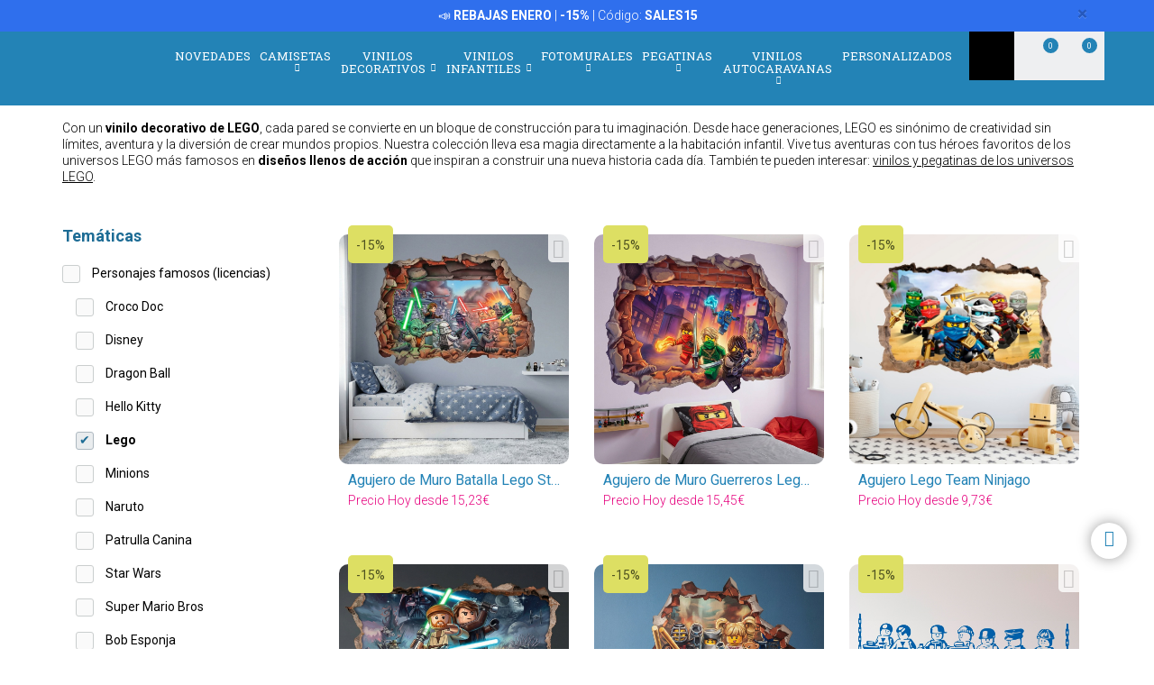

--- FILE ---
content_type: text/html; charset=UTF-8
request_url: https://www.teleadhesivo.com/es/vinilos-infantiles/categoria/lego-597
body_size: 23823
content:
<!DOCTYPE html>
<html lang="es">

<!-- head -->

<head>
            <title>Vinilos de Lego Infantiles para Pared | TeleAdhesivo.com</title>
    <!-- <meta http-equiv="Content-Type" content="text/html; charset=iso-8859-1" /> -->
     <meta http-equiv="Content-Type" content="text/html; charset=UTF-8" />
    <meta http-equiv="X-UA-Compatible" content="IE=edge" />
    <meta name="viewport" content="width=device-width,initial-scale=1,user-scalable=no" />
    
            <link rel="alternate" hreflang="es" href="https://www.teleadhesivo.com/es/vinilos-infantiles/categoria/lego-597" />
        <link rel="alternate" hreflang="en" href="https://www.muraldecal.com/en/wall-stickers-for-kids/category/lego-597" />
        <link rel="alternate" hreflang="fr" href="https://www.webstickersmuraux.com/fr/stickers-muraux-enfants-bebes/categorie/lego-597" />
        <link rel="alternate" hreflang="de" href="https://www.webwandtattoo.com/de/kinderzimmer-wandtattoo/kategorie/lego-597" />
        <link rel="alternate" hreflang="it" href="https://www.stickersmurali.com/it/adesivi-murali-per-bambini/categoria/lego-597" />
    

    <link rel="schema.DC" href="//purl.org/dc/elements/1.1/" />
    <link rel="shortcut icon" href="/src/img/favicon-es.png" type="image/x-icon" />
    <link rel="apple-touch-icon" href="/Apple-favicon.png" />

    <!-- Fonts -->
    <link href='https://fonts.googleapis.com/css2?family=Roboto:wght@300;400;500;700&family=Roboto+Slab:wght@300;400;500;700&display=swap' rel='stylesheet' type='text/css'>

    <!-- HTML5 Shim and Respond.js IE8 support of HTML5 elements and media queries -->
    <!-- WARNING: Respond.js doesn't work if you view the page via file:// -->
    <!--[if lt IE 9]>
    <script src="https://oss.maxcdn.com/libs/html5shiv/3.7.0/html5shiv.js"></script>
    <script src="https://oss.maxcdn.com/libs/respond.js/1.4.2/respond.min.js"></script>
    <![endif]-->

    <!-- TODO: SSL -->
    <!-- Teleadhesivo Stylesheets compiled and minified -->
    <link rel="stylesheet" href="//www.teleadhesivo.com/min/?g=ta_css&amp;2026011914" type="text/css" media="all"/>
    <link rel="stylesheet" href="//www.teleadhesivo.com/min/?g=ta_css&amp;2026011914" type="text/css" media="print"/>

    <!-- Teleadhesivo Javascript compiled and minified -->
    <script type="text/javascript" src="/libs/jquery-1.12.3.min.js"></script>
    <script type="text/javascript" src="/libs/selectize/selectize.min.js"></script>

            

<!-- modo de consentimiento versión 2 -->
<script>
    window.dataLayer = window.dataLayer || [];
    function gtag() {
        dataLayer.push(arguments);
    }
    gtag("consent", "default", {
        ad_storage: "denied",
        ad_user_data: "denied", 
        ad_personalization: "denied",
        analytics_storage: "denied",
        functionality_storage: "denied",
        personalization_storage: "denied",
        security_storage: "granted",
        wait_for_update: 2000,
    });
    gtag("set", "ads_data_redaction", true);
    gtag("set", "url_passthrough", true);
</script>


<!-- Google Tag Manager w. GTM Container ID -->
<script>(function(w,d,s,l,i){w[l]=w[l]||[];w[l].push({'gtm.start':
new Date().getTime(),event:'gtm.js'});var f=d.getElementsByTagName(s)[0],
j=d.createElement(s),dl=l!='dataLayer'?'&l='+l:'';j.async=true;j.src=
'https://www.googletagmanager.com/gtm.js?id='+i+dl;f.parentNode.insertBefore(j,f);
})(window,document,'script','dataLayer','GTM-K2H25SB');</script>

<!-- Google Optimize page hiding snippet w. Optimize Container ID -->
<!-- <style>.async-hide { opacity: 0 !important} </style>
<script>
    (function(a,s,y,n,c,h,i,d,e){s.className+=' '+y;
        h.end=i=function(){s.className=s.className.replace(RegExp(' ?'+y),'')};
        (a[n]=a[n]||[]).hide=h;setTimeout(function(){i();h.end=null},c);
    })(window,document.documentElement,'async-hide','dataLayer', 2000,{'GTM-TKMBK5B':true});
</script> -->

<!-- Google Analytics + Optimize snippet -->
<!-- <script>
    (function(i,s,o,g,r,a,m){i['GoogleAnalyticsObject']=r;i[r]=i[r]||function(){
        (i[r].q=i[r].q||[]).push(arguments)},i[r].l=1*new Date();a=s.createElement(o),
        m=s.getElementsByTagName(o)[0];a.async=1;a.src=g;m.parentNode.insertBefore(a,m)
    })(window,document,'script','https://www.google-analytics.com/analytics.js','ga');
    ga('create', 'UA-499656-2', 'auto');
    ga('require', 'GTM-TKMBK5B');
    ga('send', 'pageview');
</script> -->

        
    
    <script type="text/javascript" src="//www.teleadhesivo.com/min/?g=ta_js&amp;2026011914"></script>

    <script type="text/javascript" src="/libs/jquery.lazy/jquery.lazy.min.js"></script>    

    
    <!-- paginator seo tags -->
    <!-- TODO: show also in subcategory, search, newest, location, favorite-index -->
        
                    <script src="/src/js/localization/messages_es.min.js"></script>
            
    <!-- Bing Alemania -->
    

    <script src="https://www.google.com/recaptcha/api.js?render=6LcZTYMpAAAAAGEKd-OnKIwqJgEkzDsGgK5aiare"></script>

        
    <script type="application/ld+json">
        {
            "@context": "https://schema.org",
            "@type": "Organization",
            "url": "https://www.teleadhesivo.com",
            "logo": "https://www.teleadhesivo.com/src/img/logo-teleadhesivo-desktop.svg",
            "image": [
                "https://www.teleadhesivo.com/src/img/logo-teleadhesivo-desktop.svg"
            ],        
            "name": "TeleAdhesivo.com - Banner Imagen S.L",
            "description": "Descubre Dise&ntilde;os &Uacute;nicos. Vinilos, Fotomurales, Camisetas y Pegatinas Personalizadas. Precios Imbatibles.",
            "email": "atencionalcliente@teleadhesivo.com",
            "telephone": "+34-97-422-8386",
            "address": {
                "@type": "PostalAddress",
                "streetAddress": "Pol\u00edgono Monz\u00fa, Ronda Industria, Calle Nave 13",
                "addressLocality": "Huesca",
                "addressRegion": "Arag\u00f3n",
                "postalCode": "22006",
                "addressCountry": "ES"
            },
            "vatID": "B22348015"
        }
    </script>    
    <script type="application/ld+json">
        {
            "@context": "http://schema.org",
            "@type": "WebSite",
            "name": "TeleAdhesivo.com - Banner Imagen S.L",
            "alternateName": "TeleAdhesivo.com",
            "url": "https//www.teleadhesivo.com",
            "inLanguage": "es",
            "potentialAction": {
                "@type": "SearchAction",
                "target": "https//www.teleadhesivo.com/es/buscar?productName={search_term_string}",
                "query-input": "required name=search_term_string"
            }
        }    
    </script>     

    <script type="text/javascript">
        // (function(c,l,a,r,i,t,y){
        //     c[a]=c[a]||function(){(c[a].q=c[a].q||[]).push(arguments)};
        //     t=l.createElement(r);t.async=1;t.src="https://www.clarity.ms/tag/"+i;
        //     y=l.getElementsByTagName(r)[0];y.parentNode.insertBefore(t,y);
        // })(window, document, "clarity", "script", "s1ucscr5ca");       
    </script>    

<meta name="description" content="Da vida a tus h&eacute;roes con nuestros vinilos decorativos de LEGO. Desde Ninjago a Batman, crea tu propia aventura en la pared. &iexcl;Compra online!" />
<link rel="canonical" href="https://www.teleadhesivo.com/es/vinilos-infantiles/categoria/lego-597"/>
</head>

<body class="menu-push lang-es">

<div id="body-wrapper"></div>
<div id="loading-modal"></div>

<!-- Google Tag Manager -->
<noscript>
<iframe src="https://www.googletagmanager.com/ns.html?id=GTM-K2H25SB"
height="0" width="0" style="display:none;visibility:hidden"></iframe>
</noscript>
<!-- <script>(function (w, d, s, l, i) {
        w[l] = w[l] || [];
        w[l].push({
            'gtm.start': new Date().getTime(), event: 'gtm.js'
        });
        var f = d.getElementsByTagName(s)[0],
            j = d.createElement(s), dl = l != 'dataLayer' ? '&l=' + l : '';
        j.async = true;
        j.src =
            '//www.googletagmanager.com/gtm.js?id=' + i + dl;
        f.parentNode.insertBefore(j, f);
    })(window, document, 'script', 'dataLayer', 'GTM-5MFMHF');
</script> -->
<!-- Header -->
<!-- Header -->


<header class="main-header sticky hidden-print">

    <!-- Alerts -->
    <div class="alertsWrapper" style="display: none">
    </div>
    <!-- Strip -->
    <style>
    .ui-banner-promo {
        background-color: #2F6FED;
        color: #FFFFFF }
        .ui-banner-promo p strong {
            background-color: transparent;
            color: inherit;
            font-size: 18px; }
</style>
<div class="alert ui-banner ui-banner-promo">
    <div class="container">

        <!-- Texto desktop -->
        <p class="hidden-xs">&#128227;&#65039; <b>REBAJAS ENERO</b> | <b>-15%</b> | C&oacute;digo: <b>SALES15</b></p>

        <!-- Texto mobile -->
        <p class="visible-xs">&#128227;&#65039; <b>REBAJAS ENERO</b> | <b>-15%</b></p>

        <!-- Boton cierre-->
        <button type="button" class="close" data-dismiss="alert">&times;</button>

    </div>
</div>
    <div class="top-header container">

        <!-- Logo + link -->
        <a href="/" class="header-logo"></a>

        <!-- Top area right: hot links -->
        <ul class="header_hot-links">
            <li class="user-session dropdown">
                                    <a href="#" class="dropdown-toggle" role="button" data-toggle="dropdown">Tu cuenta</a>
                    <!-- Dropdown -->
                    <div class="dropdown-menu pull-right">
                        <ul>
                            <li>
                                <a href="//www.teleadhesivo.com/es/login">Identif&iacute;cate</a>
                            </li>
                            <li>
                                <a href="//www.teleadhesivo.com/es/login">Reg&iacute;strate</a>
                            </li>
                        </ul>
                    </div>
                            </li>
        </ul>
        <div class="clearfix"></div>

        <!-- Middle area: logo, search input, cart -->
        <div class="search-area">
            <form id="doofinderSearchForm" class="main-search" action="//www.teleadhesivo.com/es/buscar" method="get" role="search">
                <input type="text" name="productName" id="productName" class="form-control styled-search" placeholder="Buscar en Teleadhesivo">
                <input type="submit" class="search-submit" title="Buscar producto">
                <button type="button" class="search-submit"></button>
                <div class="clearfix"></div>
            </form>
            <ul class="search-history">
                <li>&Uacute;ltimas b&uacute;squedas:</li>
<!--                <li><a href="--><!--">--><!--</a></li></li>-->
                <li><a href="//www.teleadhesivo.com/es/vinilos-decorativos/categoria/vinilos-para-cocinas-351">Cocina</a></li></li>
<!--                <li><a href="--><!--">Fortnite</a></li>-->
                <li><a href="//www.teleadhesivo.com/es/vinilos-decorativos/categoria/star-wars-496">Star Wars</a></li></li>
                <li><a href="//www.teleadhesivo.com/es/vinilos-decorativos/categoria/autocaravanas-y-furgonetas-261">Caravana</a></li></li>
                <li>...</li>
            </ul>

        </div>

        <div class="user-area">

            <!-- Favourites -->
            <a href="//www.teleadhesivo.com/es/mis-favoritos" class="user-fav">
                <span class="amount">0</span>
            </a>

            <!-- Cart -->
            <div class="header--cart" style="display: inline-block">
                <a href="//www.teleadhesivo.com/es/checkout-cart" class="user-cart">
                    <span class="amount">0</span>
                </a>
                            </div>
        </div>

    </div><!-- /top-header -->

    <div class="top-nav">
        <div class="container">

            <a class="toggle-menu toggle-close" id="toggle_menu">
                <span class="icon-bar"></span>
                <span class="icon-bar"></span>
                <span class="icon-bar"></span>
            </a>

            <!-- Men� navegaci�n y panel mobile -->
            <nav role="navigation" class="header-menu" id="header-menu">
                <a class="close-button toggle-close" id="toggle_menu_close">
                    <span class="icon-bar"></span>
                    <span class="icon-bar"></span>
                </a>
                <ul class="nav-menu">

                    <!-- Novedades -->
                    <li>
                        <a href="//www.teleadhesivo.com/es/novedades" class="open-menu" role="button">Novedades</a>
                    </li>

                    <!-- Camisetas -->
                    <li class="mega-dropdown">
                        <a href="//www.teleadhesivo.com/es/camisetas" class="dropdown-toggle" data-menu="camisetas">Camisetas <i class="fa fa-chevron-down" aria-hidden="true"></i></a>

                        <div class="megamenu menu-pegatinas">
                            <div class="row">
                                <div class="col-md-4">
                                    <div class="divider col-pegatinas-destacados" data-group-class="col-pegatinas-destacados"><span>Destacados</span></div>
                                    <div class="row">
                                        <div class="col-md-6">
                                            <ul>
                                                                                                                                                                                                            <li><a href="//www.teleadhesivo.com/es/camisetas/categoria/las-mas-vendidas-1297">LAS MÁS VENDIDAS</a></li>
                                                                                                                                                                                                                <li><a href="//www.teleadhesivo.com/es/camisetas/categoria/frikis-1242">Frikis</a></li>
                                                                                                                                                                                                                <li><a href="//www.teleadhesivo.com/es/camisetas/categoria/rock-1260">Rock</a></li>
                                                                                                                                                                                                                <li><a href="//www.teleadhesivo.com/es/camisetas/categoria/papa-1246">Papá</a></li>
                                                                                                                                                                                                                </ul>
                                                    </div>
                                                    <div class="col-md-6">
                                                        <ul>
                                                            <li class="destacado-imagen">
                                                                <a href="//www.teleadhesivo.com/es/camisetas/categoria/montana-1286"
                                                                   style="background:url(/contents/images/subcategory/camisetas/montana.jpg) no-repeat center center;background-size: cover;">
                                                                    <span>Camisetas de Montaña</span>
                                                                </a>
                                                            </li>
                                                                                                                                                </ul>
                                        </div>
                                    </div>
                                </div>

                                <div class="col-md-4 links">
                                    <div class="divider col-pegatinas" data-group-class="col-pegatinas"><span>Por tem&aacute;tica</span></div>
                                    <div class="row">
                                                                                                                                                                                                                                                            <div class="col-md-6">
                                                <ul>
                                                                                        <li><a href="//www.teleadhesivo.com/es/camisetas/categoria/ajedrez-1269">Ajedrez</a></li>
                                                                                                                                                                                                                        <li><a href="//www.teleadhesivo.com/es/camisetas/categoria/animales-1283">Animales</a></li>
                                                                                                                                                                                                                        <li><a href="//www.teleadhesivo.com/es/camisetas/categoria/anime-1257">Anime</a></li>
                                                                                                                                                                                                                        <li><a href="//www.teleadhesivo.com/es/camisetas/categoria/arte-1271">Arte</a></li>
                                                                                                                                                                                                                        <li><a href="//www.teleadhesivo.com/es/camisetas/categoria/baloncesto-1266">Baloncesto</a></li>
                                                                                                                                                                                                                        <li><a href="//www.teleadhesivo.com/es/camisetas/categoria/bicicleta-1268">Bicicleta</a></li>
                                                                                                                                                                                                                        <li><a href="//www.teleadhesivo.com/es/camisetas/categoria/brainrot-1340">Brainrot</a></li>
                                                                                                                                                                                                                        <li><a href="//www.teleadhesivo.com/es/camisetas/categoria/cafe-1280">Café</a></li>
                                                                                                                                                                                                                        <li><a href="//www.teleadhesivo.com/es/camisetas/categoria/camisetas-80s-90s-1296">Camisetas 80s 90s</a></li>
                                                                                                                                                                                                                        <li><a href="//www.teleadhesivo.com/es/camisetas/categoria/camisetas-personalizadas-1326">Camisetas Personalizadas</a></li>
                                                                                                                                                                                                                        <li><a href="//www.teleadhesivo.com/es/camisetas/categoria/caza-1336">Caza</a></li>
                                                                                                                                                                                                                        <li><a href="//www.teleadhesivo.com/es/camisetas/categoria/cerveza-1247">Cerveza</a></li>
                                                                                                                                                                                                                        <li><a href="//www.teleadhesivo.com/es/camisetas/categoria/ciencia-1272">Ciencia</a></li>
                                                                                                                                                                                                                        <li><a href="//www.teleadhesivo.com/es/camisetas/categoria/coches-1240">Coches</a></li>
                                                                                                                                                                                                                        <li><a href="//www.teleadhesivo.com/es/camisetas/categoria/comida-1277">Comida</a></li>
                                                                                                                                                                                                                        <li><a href="//www.teleadhesivo.com/es/camisetas/categoria/cultura-1270">Cultura</a></li>
                                                                                                                                                                                                                        <li><a href="//www.teleadhesivo.com/es/camisetas/categoria/cumpleanos-1244">Cumpleaños</a></li>
                                                                                                                                                                                                                        <li><a href="//www.teleadhesivo.com/es/camisetas/categoria/despedidas-1337">Despedidas</a></li>
                                                                                                                                                                                                                        <li><a href="//www.teleadhesivo.com/es/camisetas/categoria/dioses-1329">Dioses</a></li>
                                                                                                                                                                                                                        <li><a href="//www.teleadhesivo.com/es/camisetas/categoria/espana-1300">España</a></li>
                                                                                                                                        </ul>
                                                </div>
                                                                                                                                                                                <div class="col-md-6">
                                                <ul>
                                                                                        <li><a href="//www.teleadhesivo.com/es/camisetas/categoria/familia-1338">Familia</a></li>
                                                                                                                                                                                                                        <li><a href="//www.teleadhesivo.com/es/camisetas/categoria/feministas-1331">Feministas</a></li>
                                                                                                                                                                                                                        <li><a href="//www.teleadhesivo.com/es/camisetas/categoria/gamers-1252">Gamers</a></li>
                                                                                                                                                                                                                        <li><a href="//www.teleadhesivo.com/es/camisetas/categoria/halloween-1264">Halloween</a></li>
                                                                                                                                                                                                                        <li><a href="//www.teleadhesivo.com/es/camisetas/categoria/jubilados-1248">Jubilados</a></li>
                                                                                                                                                                                                                        <li><a href="//www.teleadhesivo.com/es/camisetas/categoria/latin-1328">Latín</a></li>
                                                                                                                                                                                                                        <li><a href="//www.teleadhesivo.com/es/camisetas/categoria/mama-1307">Mamá</a></li>
                                                                                                                                                                                                                        <li><a href="//www.teleadhesivo.com/es/camisetas/categoria/motos-1243">Motos</a></li>
                                                                                                                                                                                                                        <li><a href="//www.teleadhesivo.com/es/camisetas/categoria/naturaleza-1298">Naturaleza</a></li>
                                                                                                                                                                                                                        <li><a href="//www.teleadhesivo.com/es/camisetas/categoria/patentes-1330">Patentes</a></li>
                                                                                                                                                                                                                        <li><a href="//www.teleadhesivo.com/es/camisetas/categoria/poker-1327">Poker</a></li>
                                                                                                                                                                                                                        <li><a href="//www.teleadhesivo.com/es/camisetas/categoria/politica-1281">Política</a></li>
                                                                                                                                                                                                                        <li><a href="//www.teleadhesivo.com/es/camisetas/categoria/profesores-1249">Profesores</a></li>
                                                                                                                                                                                                                        <li><a href="//www.teleadhesivo.com/es/camisetas/categoria/religion-1282">Religión</a></li>
                                                                                                                                                                                                                        <li><a href="//www.teleadhesivo.com/es/camisetas/categoria/trabajos-1287">Trabajos</a></li>
                                                                                                                                                                                                                        <li><a href="//www.teleadhesivo.com/es/camisetas/categoria/tractores-1259">Tractores</a></li>
                                                                                                                                                                                                                        <li><a href="//www.teleadhesivo.com/es/camisetas/categoria/viajes-1339">Viajes</a></li>
                                                                                                                                                                                                                        <li><a href="//www.teleadhesivo.com/es/camisetas/categoria/vikingos-1294">Vikingos</a></li>
                                                                                                                                                                                                                        <li><a href="//www.teleadhesivo.com/es/camisetas/categoria/whisky-1279">Whisky</a></li>
                                                                                                                                        </ul>
                                                </div>
                                                                                                                        </div>
                                </div>
                            </div>

                            <div class="row view-all">
                                <div class="col-xs-12">
                                    <a href="//www.teleadhesivo.com/es/camisetas">Ver todos ></a>
                                </div>
                            </div>
                        </div>
                    </li>                    

                    <!-- Vinilos decorativos -->
                    <li class="mega-dropdown">
                        <a href="//www.teleadhesivo.com/es/vinilos-decorativos" class="dropdown-toggle" data-menu="vinilos-decorativos">Vinilos Decorativos <i class="fa fa-chevron-down" aria-hidden="true"></i></a>

                        <div class="megamenu menu-vinilos-decorativos">
                            <div class="row">
                                <div class="col-md-4">
                                    <div class="divider col-decorativos-destacados" data-group-class="col-decorativos-destacados"><span>Destacados</span></div>
                                    <div class="row">
                                        <div class="col-md-6">
                                            <ul>
                                                                                                                                                                                                            <li><a href="//www.teleadhesivo.com/es/vinilos-decorativos/categoria/los-mas-vendidos-323">LOS MÁS VENDIDOS</a></li>
                                                                                                                                                                                                                <li><a href="//www.teleadhesivo.com/es/vinilos-decorativos/categoria/mandalas-934">Mandalas</a></li>
                                                                                                                                                                                                                <li><a href="//www.teleadhesivo.com/es/vinilos-decorativos/categoria/cine-y-tv-298">Cine y TV</a></li>
                                                                                                                                                                                                                <li><a href="//www.teleadhesivo.com/es/vinilos-decorativos/categoria/frases-y-citas-333">Frases y citas</a></li>
                                                                                                                                                                                                                <li><a href="//www.teleadhesivo.com/es/vinilos-decorativos/categoria/mapamundi-472">Mapamundi</a></li>
                                                                                                                                                                                                                <li><a href="//www.teleadhesivo.com/es/vinilos-decorativos/categoria/star-wars-496">Star Wars</a></li>
                                                                                                                                                                                                                <li><a href="//www.teleadhesivo.com/es/vinilos-decorativos/categoria/videojuegos-377">Videojuegos</a></li>
                                                                                                                                                                                                                <li><a href="//www.teleadhesivo.com/es/vinilos-decorativos/categoria/navidad-370">Navidad</a></li>
                                                                                                                                                                                                                    </ul>
                                                        </div>
                                                        <div class="col-md-6">
                                                            <ul>
                                                                <li class="destacado-imagen">
                                                                    <a href="//www.teleadhesivo.com/es/vinilos-decorativos/categoria/pop-art-955"
                                                                       style="background:url(/contents/images/subcategory/vinilos-decorativos/pop-art.jpg) no-repeat center center;background-size: cover;">
                                                                        <span>Vinilos Decorativos Pop Art: Un Toque de Rebelión y Color</span>
                                                                    </a>
                                                                </li>
                                                                                                                                                </ul>
                                        </div>
                                    </div>
                                </div>

                                <div class="col-md-4 links">
                                    <div class="divider col-vinilos-decorativos" data-group-class="col-vinilos-decorativos"><span>Por tem&aacute;tica</span></div>
                                    <div class="row">
                                                                                                                                                                                                                                                        <div class="col-md-6">
                                                <ul>
                                                                                                <li><a href="//www.teleadhesivo.com/es/vinilos-decorativos/categoria/agujeros-pared-886">Agujeros Pared</a></li>
                                                                                                                                                                                                                                <li><a href="//www.teleadhesivo.com/es/vinilos-decorativos/categoria/animales-246">Animales</a></li>
                                                                                                                                                                                                                                <li><a href="//www.teleadhesivo.com/es/vinilos-decorativos/categoria/arboles-395">Árboles</a></li>
                                                                                                                                                                                                                                <li><a href="//www.teleadhesivo.com/es/vinilos-decorativos/categoria/arte-urbano-banksy-481">Arte urbano Banksy</a></li>
                                                                                                                                                                                                                                <li><a href="//www.teleadhesivo.com/es/vinilos-decorativos/categoria/azulejos-515">Azulejos</a></li>
                                                                                                                                                                                                                                <li><a href="//www.teleadhesivo.com/es/vinilos-decorativos/categoria/cabeceros-de-cama-484">Cabeceros de cama</a></li>
                                                                                                                                                                                                                                <li><a href="//www.teleadhesivo.com/es/vinilos-decorativos/categoria/cenefas-adhesivas-284">Cenefas adhesivas</a></li>
                                                                                                                                                                                                                                <li><a href="//www.teleadhesivo.com/es/vinilos-decorativos/categoria/cenefas-cocina-869">Cenefas Cocina</a></li>
                                                                                                                                                                                                                                <li><a href="//www.teleadhesivo.com/es/vinilos-decorativos/categoria/cenefas-xxl-1000">Cenefas XXL</a></li>
                                                                                                                                                                                                                                <li><a href="//www.teleadhesivo.com/es/vinilos-decorativos/categoria/ciudades-378">Ciudades</a></li>
                                                                                                                                                                                                                                <li><a href="//www.teleadhesivo.com/es/vinilos-decorativos/categoria/deportes-359">Deportes</a></li>
                                                                                                                                        </ul>
                                            </div>
                                                                                                                                                                            <div class="col-md-6">
                                                <ul>
                                                                                                <li><a href="//www.teleadhesivo.com/es/vinilos-decorativos/categoria/florales-247">Florales</a></li>
                                                                                                                                                                                                                                <li><a href="//www.teleadhesivo.com/es/vinilos-decorativos/categoria/frases-cocina-870">Frases Cocina</a></li>
                                                                                                                                                                                                                                <li><a href="//www.teleadhesivo.com/es/vinilos-decorativos/categoria/nueva-york-423">Nueva York</a></li>
                                                                                                                                                                                                                                <li><a href="//www.teleadhesivo.com/es/vinilos-decorativos/categoria/paisajes-514">Paisajes</a></li>
                                                                                                                                                                                                                                <li><a href="//www.teleadhesivo.com/es/vinilos-decorativos/categoria/puerta-del-bano-876">Puerta del Baño</a></li>
                                                                                                                                                                                                                                <li><a href="//www.teleadhesivo.com/es/vinilos-decorativos/categoria/retro-vintage-381">Retro Vintage</a></li>
                                                                                                                                                                                                                                <li><a href="//www.teleadhesivo.com/es/vinilos-decorativos/categoria/rock-1100">Rock</a></li>
                                                                                                                                                                                                                                <li><a href="//www.teleadhesivo.com/es/vinilos-decorativos/categoria/vehiculos-310">Vehículos</a></li>
                                                                                                                                                                                                                                <li><a href="//www.teleadhesivo.com/es/vinilos-decorativos/categoria/ventanas-400">Ventanas</a></li>
                                                                                                                                                                                                                                <li><a href="//www.teleadhesivo.com/es/vinilos-decorativos/categoria/vinilos-de-rebajas-510">Vinilos de Rebajas</a></li>
                                                                                                                                                                                                                                <li><a href="//www.teleadhesivo.com/es/vinilos-decorativos/categoria/vinilos-zen-434">Vinilos Zen</a></li>
                                                                                                                                        </ul>
                                            </div>
                                                                                                                        </div>
                                </div>

                                <div class="col-md-4">
                                    <div class="divider col-vinilos-decorativos-location" data-group-class="col-vinilos-decorativos-location"><span>Por ubicaci&oacute;n</span></div>
                                    <div class="row">
                                                                                                                                                                                                                                                        <div class="col-md-6">
                                                <ul>
                                                                                                <li><a href="//www.teleadhesivo.com/es/vinilos-decorativos/categoria/banos-339">Baños</a></li>
                                                                                                                                                                                                                                <li><a href="//www.teleadhesivo.com/es/vinilos-decorativos/categoria/bar-825">Bar</a></li>
                                                                                                                                                                                                                                <li><a href="//www.teleadhesivo.com/es/vinilos-decorativos/categoria/cocina-351">Cocina</a></li>
                                                                                                                                                                                                                                <li><a href="//www.teleadhesivo.com/es/vinilos-decorativos/categoria/colegio-828">Colegio</a></li>
                                                                                                                                                                                                                                <li><a href="//www.teleadhesivo.com/es/vinilos-decorativos/categoria/dormitorio-820">Dormitorio</a></li>
                                                                                                                                                                                                                                <li><a href="//www.teleadhesivo.com/es/vinilos-decorativos/categoria/escaparate-830">Escaparate</a></li>
                                                                                                                                                                                                                                <li><a href="//www.teleadhesivo.com/es/vinilos-decorativos/categoria/guarderia-829">Guardería</a></li>
                                                                                                                                                                                                                                <li><a href="//www.teleadhesivo.com/es/vinilos-decorativos/categoria/habitacion-infantil-821">Habitación infantil</a></li>
                                                                                                                                        </ul>
                                            </div>
                                                                                                                                                                            <div class="col-md-6">
                                                <ul>
                                                                                                <li><a href="//www.teleadhesivo.com/es/vinilos-decorativos/categoria/habitacion-juvenil-819">Habitación juvenil</a></li>
                                                                                                                                                                                                                                <li><a href="//www.teleadhesivo.com/es/vinilos-decorativos/categoria/hotel-827">Hotel</a></li>
                                                                                                                                                                                                                                <li><a href="//www.teleadhesivo.com/es/vinilos-decorativos/categoria/oficina-823">Oficina</a></li>
                                                                                                                                                                                                                                <li><a href="//www.teleadhesivo.com/es/vinilos-decorativos/categoria/peluqueria-512">Peluquería</a></li>
                                                                                                                                                                                                                                <li><a href="//www.teleadhesivo.com/es/vinilos-decorativos/categoria/puertas-362">Puertas</a></li>
                                                                                                                                                                                                                                <li><a href="//www.teleadhesivo.com/es/vinilos-decorativos/categoria/recibidor-822">Recibidor</a></li>
                                                                                                                                                                                                                                <li><a href="//www.teleadhesivo.com/es/vinilos-decorativos/categoria/restaurante-826">Restaurante</a></li>
                                                                                                                                                                                                                                <li><a href="//www.teleadhesivo.com/es/vinilos-decorativos/categoria/salon-818">Salón</a></li>
                                                                                                                                        </ul>
                                            </div>
                                                                                                                        </div>
                                </div>
                            </div>

                            <div class="row view-all">
                                <div class="col-xs-12">
                                    <a href="//www.teleadhesivo.com/es/vinilos-decorativos">Ver todos ></a>
                                </div>
                            </div>
                        </div>
                    </li>

                    <!-- Vinilos infantiles -->
                    <li class="mega-dropdown">
                        <a href="//www.teleadhesivo.com/es/vinilos-infantiles" class="dropdown-toggle" data-menu="vinilos-infantiles">Vinilos Infantiles <i class="fa fa-chevron-down" aria-hidden="true"></i></a>

                        <div class="megamenu menu-vinilos-infantiles">
                            <div class="row">
                                <div class="col-md-4">
                                    <div class="divider col-infantiles-destacados" data-group-class="col-infantiles-destacados"><span>Destacados</span></div>
                                    <div class="row">
                                        <div class="col-md-6">
                                            <ul>
                                                                                                                                                                                                            <li><a href="//www.teleadhesivo.com/es/vinilos-infantiles/categoria/los-mas-vendidos-324">LOS MÁS VENDIDOS</a></li>
                                                                                                                                                                                                                <li><a href="//www.teleadhesivo.com/es/vinilos-infantiles/categoria/pizarras-infantiles-344">Pizarras Infantiles</a></li>
                                                                                                                                                                                                                <li><a href="//www.teleadhesivo.com/es/vinilos-infantiles/categoria/mapamundi-infantil-935">Mapamundi Infantil</a></li>
                                                                                                                                                                                                                <li><a href="//www.teleadhesivo.com/es/vinilos-infantiles/categoria/patrulla-canina-506">Patrulla Canina</a></li>
                                                                                                                                                                                                                <li><a href="//www.teleadhesivo.com/es/vinilos-infantiles/categoria/disney-407">Disney</a></li>
                                                                                                                                                                                                                <li><a href="//www.teleadhesivo.com/es/vinilos-infantiles/categoria/bebes-0-4-anos-290">Bebés 0-4 años</a></li>
                                                                                                                                                                                                                </ul>
                                                    </div>
                                                    <div class="col-md-6">
                                                        <ul>
                                                            <li class="destacado-imagen">
                                                                <a href="//www.teleadhesivo.com/es/vinilos-infantiles/categoria/de-5-a-14-anos-356"
                                                                   style="background:url(/contents/images/subcategory/vinilos-infantiles/de-5-a-14-anos.jpg) no-repeat center center;background-size: cover;">
                                                                    <span>Vinilos decorativos infantiles para niños de 5 a 14 años</span>
                                                                </a>
                                                            </li>
                                                                                                                                                </ul>
                                        </div>
                                    </div>
                                </div>

                                <div class="col-md-4 links">
                                    <div class="divider col-vinilos-infantiles" data-group-class="col-vinilos-infantiles"><span>Por tem&aacute;tica</span></div>
                                    <div class="row">
                                                                                                                                                                                                                                                            <div class="col-md-6">
                                                <ul>
                                                                                        <li><a href="//www.teleadhesivo.com/es/vinilos-infantiles/categoria/animales-585">Animales</a></li>
                                                                                                                                                                                                                        <li><a href="//www.teleadhesivo.com/es/vinilos-infantiles/categoria/cenefas-infantiles-372">Cenefas Infantiles</a></li>
                                                                                                                                                                                                                        <li><a href="//www.teleadhesivo.com/es/vinilos-infantiles/categoria/dinosaurios-588">Dinosaurios</a></li>
                                                                                                                                                                                                                        <li><a href="//www.teleadhesivo.com/es/vinilos-infantiles/categoria/dragon-ball-1048">Dragon Ball</a></li>
                                                                                                                                                                                                                        <li><a href="//www.teleadhesivo.com/es/vinilos-infantiles/categoria/espaciales-461">Espaciales</a></li>
                                                                                                                                                                                                                        <li><a href="//www.teleadhesivo.com/es/vinilos-infantiles/categoria/fondo-del-mar-498">Fondo del Mar</a></li>
                                                                                                                                                                                                                        <li><a href="//www.teleadhesivo.com/es/vinilos-infantiles/categoria/hadas-y-cuentos-349">Hadas y Cuentos</a></li>
                                                                                                                                                                                                                        <li><a href="//www.teleadhesivo.com/es/vinilos-infantiles/categoria/heroes-y-villanos-485">Héroes y villanos</a></li>
                                                                                                                                                                                                                        <li><a href="//www.teleadhesivo.com/es/vinilos-infantiles/categoria/lego-597">Lego</a></li>
                                                                                                                                        </ul>
                                                </div>
                                                                                                                                                                                <div class="col-md-6">
                                                <ul>
                                                                                        <li><a href="//www.teleadhesivo.com/es/vinilos-infantiles/categoria/los-vengadores-1038">Los Vengadores</a></li>
                                                                                                                                                                                                                        <li><a href="//www.teleadhesivo.com/es/vinilos-infantiles/categoria/naruto-1049">Naruto</a></li>
                                                                                                                                                                                                                        <li><a href="//www.teleadhesivo.com/es/vinilos-infantiles/categoria/piratas-435">Piratas</a></li>
                                                                                                                                                                                                                        <li><a href="//www.teleadhesivo.com/es/vinilos-infantiles/categoria/pokemon-1047">Pokémon</a></li>
                                                                                                                                                                                                                        <li><a href="//www.teleadhesivo.com/es/vinilos-infantiles/categoria/super-mario-bros-1032">Super Mario Bros</a></li>
                                                                                                                                                                                                                        <li><a href="//www.teleadhesivo.com/es/vinilos-infantiles/categoria/vehiculos-infantiles-353">Vehículos Infantiles</a></li>
                                                                                                                                                                                                                        <li><a href="//www.teleadhesivo.com/es/vinilos-infantiles/categoria/ventanas-infantiles-401">Ventanas Infantiles</a></li>
                                                                                                                                                                                                                        <li><a href="//www.teleadhesivo.com/es/vinilos-infantiles/categoria/vinilos-de-nombres-487">Vinilos de nombres</a></li>
                                                                                                                                                                                                                        <li><a href="//www.teleadhesivo.com/es/vinilos-infantiles/categoria/vinilos-medidores-infantiles-348">Vinilos Medidores Infantiles</a></li>
                                                                                                                                        </ul>
                                                </div>
                                                                                                                        </div>
                                </div>

                                <div class="col-md-4">
                                    <div class="divider col-vinilos-infantiles-location" data-group-class="col-vinilos-infantiles-location"><span>Por ubicaci&oacute;n</span></div>
                                    <div class="row">
                                                                                                                                                                                                                                                            <div class="col-md-6">
                                                <ul>
                                                                                        <li><a href="//www.teleadhesivo.com/es/vinilos-infantiles/categoria/colegio-834">Colegio</a></li>
                                                                                                                                        </ul>
                                                </div>
                                                                                                                                                                                <div class="col-md-6">
                                                <ul>
                                                                                        <li><a href="//www.teleadhesivo.com/es/vinilos-infantiles/categoria/habitacion-infantil-833">Habitación infantil</a></li>
                                                                                                                                        </ul>
                                                </div>
                                                                                                                        </div>
                                </div>
                            </div>

                            <div class="row view-all">
                                <div class="col-xs-12">
                                    <a href="//www.teleadhesivo.com/es/vinilos-infantiles">Ver todos ></a>
                                </div>
                            </div>
                        </div>
                    </li>

                    <!-- Fotomurales -->
                    <li class="mega-dropdown">
                        <a href="//www.teleadhesivo.com/es/fotomurales" class="dropdown-toggle" data-menu="fotomurales">Fotomurales <i class="fa fa-chevron-down" aria-hidden="true"></i></a>

                        <div class="megamenu menu-fotomurales">
                            <div class="row">
                                <div class="col-md-4">
                                    <div class="divider col-fotomurales-destacados" data-group-class="col-fotomurales-destacados"><span>Destacados</span></div>
                                    <div class="row">
                                        <div class="col-md-6">
                                            <ul>
                                                                                                                                                                                                            <li><a href="//www.teleadhesivo.com/es/fotomurales/categoria/los-mas-vendidos-376">Los más vendidos</a></li>
                                                                                                                                                                                                                <li><a href="//www.teleadhesivo.com/es/fotomurales/categoria/nueva-york-314">Nueva York</a></li>
                                                                                                                                                                                                                <li><a href="//www.teleadhesivo.com/es/fotomurales/categoria/mapamundi-293">Mapamundi</a></li>
                                                                                                                                                                                                                <li><a href="//www.teleadhesivo.com/es/fotomurales/categoria/playas-302">Playas</a></li>
                                                                                                                                                                                                                <li><a href="//www.teleadhesivo.com/es/fotomurales/categoria/ladrillos-527">Ladrillos</a></li>
                                                                                                                                                                                                                <li><a href="//www.teleadhesivo.com/es/fotomurales/categoria/spa-y-bienestar-431">Spa y Bienestar</a></li>
                                                                                                                                                                                                                </ul>
                                                    </div>
                                                    <div class="col-md-6">
                                                        <ul>
                                                            <li class="destacado-imagen">
                                                                <a href="//www.teleadhesivo.com/es/fotomurales/categoria/trampantojos-329"
                                                                   style="background:url(/contents/images/subcategory/fotomurales/trampantojos.jpg) no-repeat center center;background-size: cover;">
                                                                    <span>Fotomurales 3D Efecto Profundidad o Trampantojos</span>
                                                                </a>
                                                            </li>
                                                                                                                                                </ul>
                                        </div>
                                    </div>
                                </div>

                                <div class="col-md-4 links">
                                    <div class="divider col-fotomurales" data-group-class="col-fotomurales"><span>Por tem&aacute;tica</span></div>
                                    <div class="row">
                                                                                                                                                                                                                                                            <div class="col-md-6">
                                                <ul>
                                                                                        <li><a href="//www.teleadhesivo.com/es/fotomurales/categoria/arboles-plantas-y-flores-611">Árboles, Plantas y Flores</a></li>
                                                                                                                                                                                                                        <li><a href="//www.teleadhesivo.com/es/fotomurales/categoria/barberias-1361">Barberías</a></li>
                                                                                                                                                                                                                        <li><a href="//www.teleadhesivo.com/es/fotomurales/categoria/coches-y-motos-296">Coches y Motos</a></li>
                                                                                                                                                                                                                        <li><a href="//www.teleadhesivo.com/es/fotomurales/categoria/collages-404">Collages</a></li>
                                                                                                                                                                                                                        <li><a href="//www.teleadhesivo.com/es/fotomurales/categoria/comedor-1349">Comedor</a></li>
                                                                                                                                                                                                                        <li><a href="//www.teleadhesivo.com/es/fotomurales/categoria/decoracion-de-eventos-1355">Decoración de Eventos</a></li>
                                                                                                                                                                                                                        <li><a href="//www.teleadhesivo.com/es/fotomurales/categoria/deportes-295">Deportes</a></li>
                                                                                                                                                                                                                        <li><a href="//www.teleadhesivo.com/es/fotomurales/categoria/espacio-1018">Espacio</a></li>
                                                                                                                                                                                                                        <li><a href="//www.teleadhesivo.com/es/fotomurales/categoria/espacios-de-coworking-1352">Espacios de Coworking</a></li>
                                                                                                                                                                                                                        <li><a href="//www.teleadhesivo.com/es/fotomurales/categoria/estudio-musical-1360">Estudio Musical</a></li>
                                                                                                                                                                                                                        <li><a href="//www.teleadhesivo.com/es/fotomurales/categoria/fantasia-y-magia-620">Fantasía y Magia</a></li>
                                                                                                                                                                                                                        <li><a href="//www.teleadhesivo.com/es/fotomurales/categoria/fondo-del-mar-300">Fondo del Mar</a></li>
                                                                                                                                                                                                                        <li><a href="//www.teleadhesivo.com/es/fotomurales/categoria/food-trucks-1357">Food trucks</a></li>
                                                                                                                                        </ul>
                                                </div>
                                                                                                                                                                                <div class="col-md-6">
                                                <ul>
                                                                                        <li><a href="//www.teleadhesivo.com/es/fotomurales/categoria/gimnasio-y-fitness-1359">Gimnasio y Fitness</a></li>
                                                                                                                                                                                                                        <li><a href="//www.teleadhesivo.com/es/fotomurales/categoria/hospital-infantil-1354">Hospital infantil</a></li>
                                                                                                                                                                                                                        <li><a href="//www.teleadhesivo.com/es/fotomurales/categoria/interiores-de-caravana-1356">Interiores de Caravana</a></li>
                                                                                                                                                                                                                        <li><a href="//www.teleadhesivo.com/es/fotomurales/categoria/lavanderia-1350">Lavandería</a></li>
                                                                                                                                                                                                                        <li><a href="//www.teleadhesivo.com/es/fotomurales/categoria/paisajes-y-naturaleza-303">Paisajes y Naturaleza</a></li>
                                                                                                                                                                                                                        <li><a href="//www.teleadhesivo.com/es/fotomurales/categoria/peluquerias-y-estetica-1353">Peluquerías y Estética</a></li>
                                                                                                                                                                                                                        <li><a href="//www.teleadhesivo.com/es/fotomurales/categoria/salpicaderos-999">Salpicaderos</a></li>
                                                                                                                                                                                                                        <li><a href="//www.teleadhesivo.com/es/fotomurales/categoria/sitios-famosos-287">Sitios famosos</a></li>
                                                                                                                                                                                                                        <li><a href="//www.teleadhesivo.com/es/fotomurales/categoria/taller-de-pintura-y-arte-857">Taller de pintura y arte</a></li>
                                                                                                                                                                                                                        <li><a href="//www.teleadhesivo.com/es/fotomurales/categoria/texturas-309">Texturas</a></li>
                                                                                                                                                                                                                        <li><a href="//www.teleadhesivo.com/es/fotomurales/categoria/tiendas-y-comercios-1351">Tiendas y Comercios</a></li>
                                                                                                                                                                                                                        <li><a href="//www.teleadhesivo.com/es/fotomurales/categoria/varios-297">Varios</a></li>
                                                                                                                                                                                                                        <li><a href="//www.teleadhesivo.com/es/fotomurales/categoria/zona-gamer-1358">Zona Gamer</a></li>
                                                                                                                                        </ul>
                                                </div>
                                                                                                                        </div>
                                </div>

                                <div class="col-md-4">
                                    <div class="divider col-fotomurales-location" data-group-class="col-fotomurales-location"><span>Por ubicaci&oacute;n</span></div>
                                    <div class="row">
                                                                                                                                                                                                                                                            <div class="col-md-6">
                                                <ul>
                                                                                        <li><a href="//www.teleadhesivo.com/es/fotomurales/categoria/banos-839">Baños</a></li>
                                                                                                                                                                                                                        <li><a href="//www.teleadhesivo.com/es/fotomurales/categoria/bares-y-cafeterias-843">Bares y Cafeterías</a></li>
                                                                                                                                                                                                                        <li><a href="//www.teleadhesivo.com/es/fotomurales/categoria/cocina-835">Cocina</a></li>
                                                                                                                                                                                                                        <li><a href="//www.teleadhesivo.com/es/fotomurales/categoria/colegio-847">Colegio</a></li>
                                                                                                                                                                                                                        <li><a href="//www.teleadhesivo.com/es/fotomurales/categoria/discotecas-y-pubs-842">Discotecas y Pubs</a></li>
                                                                                                                                                                                                                        <li><a href="//www.teleadhesivo.com/es/fotomurales/categoria/dormitorio-838">Dormitorio</a></li>
                                                                                                                                                                                                                        <li><a href="//www.teleadhesivo.com/es/fotomurales/categoria/escaparate-849">Escaparate</a></li>
                                                                                                                                                                                                                        <li><a href="//www.teleadhesivo.com/es/fotomurales/categoria/guarderia-848">Guardería</a></li>
                                                                                                                                        </ul>
                                                </div>
                                                                                                                                                                                <div class="col-md-6">
                                                <ul>
                                                                                        <li><a href="//www.teleadhesivo.com/es/fotomurales/categoria/habitacion-infantil-307">Habitación infantil</a></li>
                                                                                                                                                                                                                        <li><a href="//www.teleadhesivo.com/es/fotomurales/categoria/habitacion-juvenil-837">Habitación Juvenil</a></li>
                                                                                                                                                                                                                        <li><a href="//www.teleadhesivo.com/es/fotomurales/categoria/hoteles-y-hostels-845">Hoteles y Hostels</a></li>
                                                                                                                                                                                                                        <li><a href="//www.teleadhesivo.com/es/fotomurales/categoria/oficina-y-escritorio-841">Oficina y Escritorio</a></li>
                                                                                                                                                                                                                        <li><a href="//www.teleadhesivo.com/es/fotomurales/categoria/puertas-846">Puertas</a></li>
                                                                                                                                                                                                                        <li><a href="//www.teleadhesivo.com/es/fotomurales/categoria/recibidor-y-pasillo-840">Recibidor y Pasillo</a></li>
                                                                                                                                                                                                                        <li><a href="//www.teleadhesivo.com/es/fotomurales/categoria/restaurante-844">Restaurante</a></li>
                                                                                                                                                                                                                        <li><a href="//www.teleadhesivo.com/es/fotomurales/categoria/salon-836">Salón</a></li>
                                                                                                                                        </ul>
                                                </div>
                                                                                                                        </div>
                                </div>
                            </div>

                            <div class="row view-all">
                                <div class="col-xs-12">
                                    <a href="//www.teleadhesivo.com/es/fotomurales">Ver todos ></a>
                                </div>
                            </div>
                        </div>
                    </li>

                    <!-- Pegatinas -->
                    <li class="mega-dropdown">
                        <a href="//www.teleadhesivo.com/es/pegatinas-coches-motos" class="dropdown-toggle" data-menu="pegatinas">Pegatinas <i class="fa fa-chevron-down" aria-hidden="true"></i></a>

                        <div class="megamenu menu-pegatinas">
                            <div class="row">
                                <div class="col-md-4">
                                    <div class="divider col-pegatinas-destacados" data-group-class="col-pegatinas-destacados"><span>Destacados</span></div>
                                    <div class="row">
                                        <div class="col-md-6">
                                            <ul>
                                                                                                                                                                                                            <li><a href="//www.teleadhesivo.com/es/pegatinas-coches-motos/categoria/las-mas-vendidas-492">LAS MÁS VENDIDAS</a></li>
                                                                                                                                                                                                                <li><a href="//www.teleadhesivo.com/es/pegatinas-coches-motos/categoria/perros-267">Perros</a></li>
                                                                                                                                                                                                                <li><a href="//www.teleadhesivo.com/es/pegatinas-coches-motos/categoria/4x4-509">4x4</a></li>
                                                                                                                                                                                                                <li><a href="//www.teleadhesivo.com/es/pegatinas-coches-motos/categoria/adhesivos-moto-gp-416">Adhesivos Moto GP</a></li>
                                                                                                                                                                                                                </ul>
                                                    </div>
                                                    <div class="col-md-6">
                                                        <ul>
                                                            <li class="destacado-imagen">
                                                                <a href="//www.teleadhesivo.com/es/pegatinas-coches-motos/categoria/caricaturas-familia-501"
                                                                   style="background:url(/contents/images/subcategory/pegatinas-coches-motos/caricaturas-familia.jpg) no-repeat center center;background-size: cover;">
                                                                    <span>Pegatinas para coches de familia</span>
                                                                </a>
                                                            </li>
                                                                                                                                                </ul>
                                        </div>
                                    </div>
                                </div>

                                <div class="col-md-4 links">
                                    <div class="divider col-pegatinas" data-group-class="col-pegatinas"><span>Por tem&aacute;tica</span></div>
                                    <div class="row">
                                                                                                                                                                                                                                                            <div class="col-md-6">
                                                <ul>
                                                                                        <li><a href="//www.teleadhesivo.com/es/pegatinas-coches-motos/categoria/arcade-715">Arcade</a></li>
                                                                                                                                                                                                                        <li><a href="//www.teleadhesivo.com/es/pegatinas-coches-motos/categoria/bandas-de-rock-418">Bandas de Rock</a></li>
                                                                                                                                                                                                                        <li><a href="//www.teleadhesivo.com/es/pegatinas-coches-motos/categoria/bandas-laterales-649">Bandas Laterales</a></li>
                                                                                                                                                                                                                        <li><a href="//www.teleadhesivo.com/es/pegatinas-coches-motos/categoria/bicicleta-mtb-479">Bicicleta MTB</a></li>
                                                                                                                                                                                                                        <li><a href="//www.teleadhesivo.com/es/pegatinas-coches-motos/categoria/bmw-627">BMW</a></li>
                                                                                                                                                                                                                        <li><a href="//www.teleadhesivo.com/es/pegatinas-coches-motos/categoria/brainrot-1344">Brainrot</a></li>
                                                                                                                                                                                                                        <li><a href="//www.teleadhesivo.com/es/pegatinas-coches-motos/categoria/calaveras-134">Calaveras</a></li>
                                                                                                                                                                                                                        <li><a href="//www.teleadhesivo.com/es/pegatinas-coches-motos/categoria/camion-1202">Camión</a></li>
                                                                                                                                                                                                                        <li><a href="//www.teleadhesivo.com/es/pegatinas-coches-motos/categoria/cine-y-series-948">Cine y Series</a></li>
                                                                                                                                                                                                                        <li><a href="//www.teleadhesivo.com/es/pegatinas-coches-motos/categoria/coches-clasicos-1341">Coches Clásicos</a></li>
                                                                                                                                                                                                                        <li><a href="//www.teleadhesivo.com/es/pegatinas-coches-motos/categoria/deportes-516">Deportes</a></li>
                                                                                                                                                                                                                        <li><a href="//www.teleadhesivo.com/es/pegatinas-coches-motos/categoria/dragon-ball-1345">Dragon Ball</a></li>
                                                                                                                                                                                                                        <li><a href="//www.teleadhesivo.com/es/pegatinas-coches-motos/categoria/escudos-y-banderas-de-paises-186">Escudos y Banderas de Paises</a></li>
                                                                                                                                                                                                                        <li><a href="//www.teleadhesivo.com/es/pegatinas-coches-motos/categoria/espana-674">España</a></li>
                                                                                                                                                                                                                        <li><a href="//www.teleadhesivo.com/es/pegatinas-coches-motos/categoria/ferrari-641">Ferrari</a></li>
                                                                                                                                                                                                                        <li><a href="//www.teleadhesivo.com/es/pegatinas-coches-motos/categoria/fox-668">Fox</a></li>
                                                                                                                                                                                                                        <li><a href="//www.teleadhesivo.com/es/pegatinas-coches-motos/categoria/futbol-687">Fútbol</a></li>
                                                                                                                                        </ul>
                                                </div>
                                                                                                                                                                                <div class="col-md-6">
                                                <ul>
                                                                                        <li><a href="//www.teleadhesivo.com/es/pegatinas-coches-motos/categoria/laminas-de-vinilo-95">Láminas de Vinilo</a></li>
                                                                                                                                                                                                                        <li><a href="//www.teleadhesivo.com/es/pegatinas-coches-motos/categoria/marlboro-1039">Marlboro</a></li>
                                                                                                                                                                                                                        <li><a href="//www.teleadhesivo.com/es/pegatinas-coches-motos/categoria/naruto-1346">Naruto</a></li>
                                                                                                                                                                                                                        <li><a href="//www.teleadhesivo.com/es/pegatinas-coches-motos/categoria/nombre-y-bandera-523">Nombre y Bandera</a></li>
                                                                                                                                                                                                                        <li><a href="//www.teleadhesivo.com/es/pegatinas-coches-motos/categoria/numeros-184">Números</a></li>
                                                                                                                                                                                                                        <li><a href="//www.teleadhesivo.com/es/pegatinas-coches-motos/categoria/numeros-motogp-1342">Números MotoGP</a></li>
                                                                                                                                                                                                                        <li><a href="//www.teleadhesivo.com/es/pegatinas-coches-motos/categoria/pegatinas-de-familia-657">Pegatinas de Familia</a></li>
                                                                                                                                                                                                                        <li><a href="//www.teleadhesivo.com/es/pegatinas-coches-motos/categoria/pegatinas-guapas-38">Pegatinas Guapas</a></li>
                                                                                                                                                                                                                        <li><a href="//www.teleadhesivo.com/es/pegatinas-coches-motos/categoria/pegatinas-tuning-y-jdm-124">Pegatinas Tuning y JDM</a></li>
                                                                                                                                                                                                                        <li><a href="//www.teleadhesivo.com/es/pegatinas-coches-motos/categoria/pokemon-1068">Pokemon</a></li>
                                                                                                                                                                                                                        <li><a href="//www.teleadhesivo.com/es/pegatinas-coches-motos/categoria/rally-415">Rally</a></li>
                                                                                                                                                                                                                        <li><a href="//www.teleadhesivo.com/es/pegatinas-coches-motos/categoria/subaru-640">Subaru</a></li>
                                                                                                                                                                                                                        <li><a href="//www.teleadhesivo.com/es/pegatinas-coches-motos/categoria/surf-skate-snow-210">Surf Skate Snow</a></li>
                                                                                                                                                                                                                        <li><a href="//www.teleadhesivo.com/es/pegatinas-coches-motos/categoria/tiras-de-llanta-180">Tiras de Llanta</a></li>
                                                                                                                                                                                                                        <li><a href="//www.teleadhesivo.com/es/pegatinas-coches-motos/categoria/tuning-coche-643">Tuning Coche</a></li>
                                                                                                                                                                                                                        <li><a href="//www.teleadhesivo.com/es/pegatinas-coches-motos/categoria/vespa-1043">Vespa</a></li>
                                                                                                                                        </ul>
                                                </div>
                                                                                                                        </div>
                                </div>

                                <div class="col-md-4">
                                    <div class="divider col-pegatinas-location" data-group-class="col-pegatinas-location"><span>Por ubicaci&oacute;n</span></div>
                                    <div class="row">
                                                                                                                                                                                                                                                            <div class="col-md-6">
                                                <ul>
                                                                                        <li><a href="//www.teleadhesivo.com/es/pegatinas-coches-motos/categoria/coche-851">Coche</a></li>
                                                                                                                                        </ul>
                                                </div>
                                                                                                                                                                                <div class="col-md-6">
                                                <ul>
                                                                                        <li><a href="//www.teleadhesivo.com/es/pegatinas-coches-motos/categoria/moto-852">Moto</a></li>
                                                                                                                                        </ul>
                                                </div>
                                                                                                                        </div>
                                </div>
                            </div>

                            <div class="row view-all">
                                <div class="col-xs-12">
                                    <a href="//www.teleadhesivo.com/es/pegatinas-coches-motos">Ver todos ></a>
                                </div>
                            </div>
                        </div>
                    </li>



                    <!-- Autocaravanas -->
                    <li class="mega-dropdown">
                        <a href="//www.teleadhesivo.com/es/vinilos-autocaravanas" class="dropdown-toggle" data-menu="vinilos-autocaravanas">Vinilos autocaravanas <i class="fa fa-chevron-down" aria-hidden="true"></i></a>

                        <div class="megamenu menu-pegatinas">
                            <div class="row">
                                <div class="col-md-4">
                                    <div class="divider col-pegatinas-destacados" data-group-class="col-pegatinas-destacados"><span>Destacados</span></div>
                                    <div class="row">
                                        <div class="col-md-6">
                                            <ul>
                                                                                                                                                                                                            <li><a href="//www.teleadhesivo.com/es/vinilos-autocaravanas/categoria/los-mas-vendidos-1215">LOS MÁS VENDIDOS</a></li>
                                                                                                                                                                                                                <li><a href="//www.teleadhesivo.com/es/vinilos-autocaravanas/categoria/animales-y-mascotas-1207">Animales y Mascotas</a></li>
                                                                                                                                                                                                                <li><a href="//www.teleadhesivo.com/es/vinilos-autocaravanas/categoria/mar-y-playa-1209">Mar y playa</a></li>
                                                                                                                                                                                                                <li><a href="//www.teleadhesivo.com/es/vinilos-autocaravanas/categoria/rosa-de-los-vientos-1208">Rosa de los vientos</a></li>
                                                                                                                                                                                                                </ul>
                                                    </div>
                                                    <div class="col-md-6">
                                                        <ul>
                                                            <li class="destacado-imagen">
                                                                <a href="//www.teleadhesivo.com/es/vinilos-autocaravanas/categoria/kits-laterales-658"
                                                                   style="background:url(/contents/images/subcategory/vinilos-autocaravanas/kits-laterales.jpg) no-repeat center center;background-size: cover;">
                                                                    <span>Vinilos Laterales: El Lienzo de tu Aventura Rodante</span>
                                                                </a>
                                                            </li>
                                                                                                                                                </ul>
                                        </div>
                                    </div>
                                </div>

                                <div class="col-md-4 links">
                                    <div class="divider col-pegatinas" data-group-class="col-pegatinas"><span>Por tem&aacute;tica</span></div>
                                    <div class="row">
                                                                                                                                                                                                                                                            <div class="col-md-6">
                                                <ul>
                                                                                        <li><a href="//www.teleadhesivo.com/es/vinilos-autocaravanas/categoria/adhesivos-3d-937">Adhesivos 3D</a></li>
                                                                                                                                                                                                                        <li><a href="//www.teleadhesivo.com/es/vinilos-autocaravanas/categoria/deportes-furgoneta-987">Deportes Furgoneta</a></li>
                                                                                                                                                                                                                        <li><a href="//www.teleadhesivo.com/es/vinilos-autocaravanas/categoria/frases-camper--vanlife-1213">Frases Camper & Vanlife</a></li>
                                                                                                                                                                                                                        <li><a href="//www.teleadhesivo.com/es/vinilos-autocaravanas/categoria/mapas-y-rutas-1212">Mapas y Rutas</a></li>
                                                                                                                                        </ul>
                                                </div>
                                                                                                                                                                                <div class="col-md-6">
                                                <ul>
                                                                                        <li><a href="//www.teleadhesivo.com/es/vinilos-autocaravanas/categoria/marcas-de-caravanas-661">Marcas de Caravanas</a></li>
                                                                                                                                                                                                                        <li><a href="//www.teleadhesivo.com/es/vinilos-autocaravanas/categoria/montana-y-naturaleza-1210">Montaña y Naturaleza</a></li>
                                                                                                                                                                                                                        <li><a href="//www.teleadhesivo.com/es/vinilos-autocaravanas/categoria/motivos-varios-659">Motivos Varios</a></li>
                                                                                                                                                                                                                        <li><a href="//www.teleadhesivo.com/es/vinilos-autocaravanas/categoria/placas-y-distintivos-1004">Placas y Distintivos</a></li>
                                                                                                                                        </ul>
                                                </div>
                                                                                                                        </div>
                                </div>
                            </div>

                            <div class="row view-all">
                                <div class="col-xs-12">
                                    <a href="//www.teleadhesivo.com/es/vinilos-autocaravanas">Ver todos ></a>
                                </div>
                            </div>
                        </div>
                    </li>


                    <!-- Crea tu vinilo / Personalizados -->
                    <li>
                                                    <a href="//www.teleadhesivo.com/es/vinilos-personalizados" class="open-menu" role="button">Personalizados</a>
                                            </li>

                    <!-- Otros productos -->
                    <li>
                                                <!--<a href="" class="open-menu" role="button"></a>-->
                    </li>
                </ul>

                <!-- Mobile only -->
                <div class="hidden-md hidden-lg">
                    <!-- Hot links -->
                    <ul class="hot-links">
                                                <li data-remodal-target="user-login">
                            <a href="#">Tu cuenta</a>
                            <div class="remodal user-modal" data-remodal-id="user-login">
                                <a href="//www.teleadhesivo.com/es/login" role="button" class="cta-white">Identif&iacute;cate</a>
                                <a href="//www.teleadhesivo.com/es/login" role="button" class="cta-blue">Reg&iacute;strate</a>
                                <button data-remodal-action="close" class="user-close" aria-label="Close">Volver</button>
                            </div>
                        </li>
                    </ul>
                    <div class="benefit">
                        <img src="/src/img/benefit_05.png" alt="">
                        <p class="xs-title">Env&iacute;o Gratuito</p>
                        <p>en pedidos de m&aacute;s de 30&euro;</p>
                    </div>
                    <div class="benefit">
                        <img src="/src/img/benefit_04.png" alt="">
                        <p class="xs-title">Entrega 24/72 horas</p>
                        <p>Entrega 24/72 horas</p>
                    </div>
                    <div class="benefit">
                        <img src="/src/img/benefit_06.png" alt="">
                        <p class="xs-title">25 A&ntilde;os Online</p>
                        <p>Compra 100% segura</p>
                    </div>
                </div>
            </nav>

        </div><!-- /container -->
    </div>

</header>
<div class="ghost-header"></div>

<!-- Breadcrumb -->
<div class="container">
    <ol class="breadcrumb">
        <!-- step 1 -->
        <li>
            <a href="//www.teleadhesivo.com">
                Inicio            </a>
        </li>

        <!-- step 2 -->
        <li>
            <a href="//www.teleadhesivo.com/es/vinilos-infantiles">
                Vinilos Infantiles            </a>
        </li>

        <!-- step 3 -->
        
        <!-- step 4 -->
        <li class="active">
            Lego        </li>
    </ol>
</div>
<script type="application/ld+json">
{
  "@context": "https://schema.org",
  "@type": "BreadcrumbList",
  "itemListElement": [
    {
      "@type": "ListItem",
      "position": 1,
      "name": "Inicio",
      "item": "https://www.teleadhesivo.com"
    },
    {
      "@type": "ListItem",
      "position": 2,
      "name": "Vinilos Infantiles",
      "item": "https://www.teleadhesivo.com/es/vinilos-infantiles"
    },
            
    {
      "@type": "ListItem",
      "position": 3,
      "name": "Lego"
    }
  ]
}
</script>
<!-- Headline -->

<section class="cat--heading">
    <div class="container">
        <h1 class="md-title">
            Vinilos Decorativos de Lego: Construye tu Aventura            <span class="qty">(35)</span>
        </h1>
                    <div class="cat-description"><p>Con un <strong>vinilo decorativo de LEGO</strong>, cada pared se convierte en un bloque de construcción para tu imaginación. Desde hace generaciones, LEGO es sinónimo de creatividad sin límites, aventura y la diversión de crear mundos propios. Nuestra colección lleva esa magia directamente a la habitación infantil. Vive tus aventuras con tus héroes favoritos de los universos LEGO más famosos en <strong>diseños llenos de acción</strong> que inspiran a construir una nueva historia cada día. También te pueden interesar: <a href='https://www.teleadhesivo.com/es/pegatinas-coches-motos/categoria/lego-1063'><u>vinilos y pegatinas de los universos LEGO</u></a>.</p></div>
            <div class="show-more">Ver m&aacute;s <span class="glyphicon glyphicon-plus" aria-hidden="true"></span></div>
            <div class="show-less">Ver menos <span class="glyphicon glyphicon-minus" aria-hidden="true"></span></div>
                    </div>
</section>

<!-- Product grid -->
<section class="cat--panel">
    <div class="container">
        <div class="row">
                            <div class="col-xs-12 col-md-3 filters-col">
                    <span class="close-button"><span class="icon-bar"></span><span class="icon-bar"></span></span>
                    <h3 class="filters-header">
                        <div class="toggle-menu">
                            <span class="icon-bar"></span>
                            <span class="icon-bar"></span>
                            <span class="icon-bar"></span>
                        </div>
                        <div>Tem&aacute;ticas</div>
                    </h3>
                    <div class="sidebar-filters"
                         data-href="//www.teleadhesivo.com/es/subcategory-ajax"
                         data-current_url="//www.teleadhesivo.com/es/vinilos-infantiles/categoria/lego-597">
                                                    <div class="category-filter parent-category">
                                <input type="checkbox" class="filter-check"
                                    id="category-596"
                                                                        data-category_id="596" />
                                <label for="category-596">Personajes famosos (licencias)</label>
                            </div>
                                                    <div class="category-filter">
                                <input type="checkbox" class="filter-check"
                                    id="category-1214"
                                                                        data-category_id="1214" />
                                <label for="category-1214">Croco Doc</label>
                            </div>
                                                    <div class="category-filter">
                                <input type="checkbox" class="filter-check"
                                    id="category-407"
                                                                        data-category_id="407" />
                                <label for="category-407">Disney</label>
                            </div>
                                                    <div class="category-filter">
                                <input type="checkbox" class="filter-check"
                                    id="category-1048"
                                                                        data-category_id="1048" />
                                <label for="category-1048">Dragon Ball</label>
                            </div>
                                                    <div class="category-filter">
                                <input type="checkbox" class="filter-check"
                                    id="category-599"
                                                                        data-category_id="599" />
                                <label for="category-599">Hello Kitty</label>
                            </div>
                                                    <div class="category-filter">
                                <input type="checkbox" class="filter-check"
                                    id="category-597"
                                    checked                                    data-category_id="597" />
                                <label for="category-597">Lego</label>
                            </div>
                                                    <div class="category-filter">
                                <input type="checkbox" class="filter-check"
                                    id="category-1103"
                                                                        data-category_id="1103" />
                                <label for="category-1103">Minions</label>
                            </div>
                                                    <div class="category-filter">
                                <input type="checkbox" class="filter-check"
                                    id="category-1049"
                                                                        data-category_id="1049" />
                                <label for="category-1049">Naruto</label>
                            </div>
                                                    <div class="category-filter">
                                <input type="checkbox" class="filter-check"
                                    id="category-506"
                                                                        data-category_id="506" />
                                <label for="category-506">Patrulla Canina</label>
                            </div>
                                                    <div class="category-filter">
                                <input type="checkbox" class="filter-check"
                                    id="category-496"
                                                                        data-category_id="496" />
                                <label for="category-496">Star Wars</label>
                            </div>
                                                    <div class="category-filter">
                                <input type="checkbox" class="filter-check"
                                    id="category-1032"
                                                                        data-category_id="1032" />
                                <label for="category-1032">Super Mario Bros</label>
                            </div>
                                                    <div class="category-filter">
                                <input type="checkbox" class="filter-check"
                                    id="category-598"
                                                                        data-category_id="598" />
                                <label for="category-598">Bob Esponja</label>
                            </div>
                                                    <div class="category-filter">
                                <input type="checkbox" class="filter-check"
                                    id="category-1038"
                                                                        data-category_id="1038" />
                                <label for="category-1038">Los Vengadores</label>
                            </div>
                                                    <div class="category-filter">
                                <input type="checkbox" class="filter-check"
                                    id="category-1047"
                                                                        data-category_id="1047" />
                                <label for="category-1047">Pokémon</label>
                            </div>
                                                    <div class="category-filter">
                                <input type="checkbox" class="filter-check"
                                    id="category-1034"
                                                                        data-category_id="1034" />
                                <label for="category-1034">Among Us</label>
                            </div>
                                                    <div class="category-filter">
                                <input type="checkbox" class="filter-check"
                                    id="category-600"
                                                                        data-category_id="600" />
                                <label for="category-600">Spiderman</label>
                            </div>
                                            </div>
                </div>
                        <div class="col-xs-12 col-md-9 product-grid">
                                                                    <div class="col-xs-6 col-sm-4 clear">
                        

<a href="//www.teleadhesivo.com/es/vinilos-infantiles/producto/lego-597/agujero-de-muro-batalla-lego-star-wars-33580" class="wrapper">
    <article class="card-item">
        <!-- floating tag descuento -->
                            <div class="item-sticker">-15%</div>
        
        <!-- item image -->
        <div class="item-picture">
                        <img src="https://www.teleadhesivo.com/es/img/asaj253-jpg/folder/products-listado-merchant/vinilos-infantiles-agujero-de-muro-batalla-lego-star-wars.jpg" alt="Vinilos Infantiles: Agujero de Muro Batalla Lego Star Wars" fetchpriority="high">
                    </div>

        <!-- item details -->
        <div class="item-details">
                            <p class="xs-title">Agujero de Muro Batalla Lego Star Wars</p>
            
            <!-- precio -->
                                            <p class="item-price">Precio Hoy desde 15,23&euro;</p>
            
                    </div>

        <!-- Favourite -->
        <div
            data-href="//www.teleadhesivo.com/es/favorito/33580"
            class="item-pin add-favourite"></div>
    </article>
</a>
                    </div>
                                                        <div class="col-xs-6 col-sm-4 clear">
                        

<a href="//www.teleadhesivo.com/es/vinilos-infantiles/producto/lego-597/agujero-de-muro-guerreros-lego-ninjago-33579" class="wrapper">
    <article class="card-item">
        <!-- floating tag descuento -->
                            <div class="item-sticker">-15%</div>
        
        <!-- item image -->
        <div class="item-picture">
                        <img src="https://www.teleadhesivo.com/es/img/asaj252-jpg/folder/products-listado-merchant/vinilos-infantiles-agujero-de-muro-guerreros-lego-ninjago.jpg" alt="Vinilos Infantiles: Agujero de Muro Guerreros Lego Ninjago" fetchpriority="high">
                    </div>

        <!-- item details -->
        <div class="item-details">
                            <p class="xs-title">Agujero de Muro Guerreros Lego Ninjago</p>
            
            <!-- precio -->
                                            <p class="item-price">Precio Hoy desde 15,45&euro;</p>
            
                    </div>

        <!-- Favourite -->
        <div
            data-href="//www.teleadhesivo.com/es/favorito/33579"
            class="item-pin add-favourite"></div>
    </article>
</a>
                    </div>
                                                        <div class="col-xs-6 col-sm-4 clear">
                        

<a href="//www.teleadhesivo.com/es/vinilos-decorativos/producto/agujeros-pared-886/agujero-lego-team-ninjago-23417" class="wrapper">
    <article class="card-item">
        <!-- floating tag descuento -->
                            <div class="item-sticker">-15%</div>
        
        <!-- item image -->
        <div class="item-picture">
                        <img src="https://www.teleadhesivo.com/es/img/asaj034-jpg/folder/products-listado-merchant/vinilos-decorativos-agujero-lego-team-ninjago.jpg" alt="Vinilos Decorativos: Agujero Lego Team Ninjago" fetchpriority="high">
                    </div>

        <!-- item details -->
        <div class="item-details">
                            <p class="xs-title">Agujero Lego Team Ninjago</p>
            
            <!-- precio -->
                                            <p class="item-price">Precio Hoy desde 9,73&euro;</p>
            
                    </div>

        <!-- Favourite -->
        <div
            data-href="//www.teleadhesivo.com/es/favorito/23417"
            class="item-pin add-favourite"></div>
    </article>
</a>
                    </div>
                                                        <div class="col-xs-6 col-sm-4 clear">
                        

<a href="//www.teleadhesivo.com/es/vinilos-infantiles/producto/lego-597/agujero-de-muro-maestros-jedi-lego-star-wars-33673" class="wrapper">
    <article class="card-item">
        <!-- floating tag descuento -->
                            <div class="item-sticker">-15%</div>
        
        <!-- item image -->
        <div class="item-picture">
                        <img src="https://www.teleadhesivo.com/es/img/asaj356-jpg/folder/products-listado-merchant/vinilos-infantiles-agujero-de-muro-maestros-jedi-lego-star-wars.jpg" alt="Vinilos Infantiles: Agujero de Muro Maestros Jedi Lego Star Wars" fetchpriority="high">
                    </div>

        <!-- item details -->
        <div class="item-details">
                            <p class="xs-title">Agujero de Muro Maestros Jedi Lego Star Wars</p>
            
            <!-- precio -->
                                            <p class="item-price">Precio Hoy desde 9,73&euro;</p>
            
                    </div>

        <!-- Favourite -->
        <div
            data-href="//www.teleadhesivo.com/es/favorito/33673"
            class="item-pin add-favourite"></div>
    </article>
</a>
                    </div>
                                                        <div class="col-xs-6 col-sm-4 clear">
                        

<a href="//www.teleadhesivo.com/es/vinilos-infantiles/producto/lego-597/agujero-de-muro-heroes-lego-ninjago-33675" class="wrapper">
    <article class="card-item">
        <!-- floating tag descuento -->
                            <div class="item-sticker">-15%</div>
        
        <!-- item image -->
        <div class="item-picture">
                        <img src="https://www.teleadhesivo.com/es/img/asaj358-jpg/folder/products-listado-merchant/vinilos-infantiles-agujero-de-muro-heroes-lego-ninjago.jpg" alt="Vinilos Infantiles: Agujero de Muro H&eacute;roes Lego Ninjago" fetchpriority="high">
                    </div>

        <!-- item details -->
        <div class="item-details">
                            <p class="xs-title">Agujero de Muro H&eacute;roes Lego Ninjago</p>
            
            <!-- precio -->
                                            <p class="item-price">Precio Hoy desde 17,80&euro;</p>
            
                    </div>

        <!-- Favourite -->
        <div
            data-href="//www.teleadhesivo.com/es/favorito/33675"
            class="item-pin add-favourite"></div>
    </article>
</a>
                    </div>
                                                        <div class="col-xs-6 col-sm-4 clear">
                        

<a href="//www.teleadhesivo.com/es/vinilos-infantiles/producto/lego-597/almuerzo-de-obreros-lego-16163" class="wrapper">
    <article class="card-item">
        <!-- floating tag descuento -->
                            <div class="item-sticker">-15%</div>
        
        <!-- item image -->
        <div class="item-picture">
                        <img src="https://www.teleadhesivo.com/es/img/infas003-jpg/folder/products-listado-merchant/vinilos-infantiles-almuerzo-de-obreros-lego.jpg" alt="Vinilos Infantiles: Almuerzo de obreros Lego" fetchpriority="high">
                    </div>

        <!-- item details -->
        <div class="item-details">
                            <p class="xs-title">Almuerzo de obreros Lego</p>
            
            <!-- precio -->
                                            <p class="item-price">Precio Hoy desde 7,66&euro;</p>
            
                            <p class="small-print">Disponible en 35 colores</p>
                    </div>

        <!-- Favourite -->
        <div
            data-href="//www.teleadhesivo.com/es/favorito/16163"
            class="item-pin add-favourite"></div>
    </article>
</a>
                    </div>
                                                        <div class="col-xs-6 col-sm-4 clear">
                        

<a href="//www.teleadhesivo.com/es/vinilos-infantiles/producto/lego-597/cara-de-lego-ninja-19742" class="wrapper">
    <article class="card-item">
        <!-- floating tag descuento -->
                            <div class="item-sticker">-15%</div>
        
        <!-- item image -->
        <div class="item-picture">
                        <img class="lazy" data-src="https://www.teleadhesivo.com/es/img/as662-jpg/folder/products-listado-merchant/vinilos-infantiles-cara-de-lego-ninja.jpg" alt="Vinilos Infantiles: Cara de Lego Ninja">
                    </div>

        <!-- item details -->
        <div class="item-details">
                            <p class="xs-title">Cara de Lego Ninja</p>
            
            <!-- precio -->
                                            <p class="item-price">Precio Hoy desde 4,27&euro;</p>
            
                            <p class="small-print">Disponible en 35 colores</p>
                    </div>

        <!-- Favourite -->
        <div
            data-href="//www.teleadhesivo.com/es/favorito/19742"
            class="item-pin add-favourite"></div>
    </article>
</a>
                    </div>
                                                        <div class="col-xs-6 col-sm-4 clear">
                        

<a href="//www.teleadhesivo.com/es/vinilos-infantiles/producto/lego-597/evolucion-figuras-lego-19465" class="wrapper">
    <article class="card-item">
        <!-- floating tag descuento -->
                            <div class="item-sticker">-15%</div>
        
        <!-- item image -->
        <div class="item-picture">
                        <img class="lazy" data-src="https://www.teleadhesivo.com/es/img/as616-jpg/folder/products-listado-merchant/vinilos-infantiles-evolucion-figuras-lego.jpg" alt="Vinilos Infantiles: Evoluci&oacute;n Figuras Lego">
                    </div>

        <!-- item details -->
        <div class="item-details">
                            <p class="xs-title">Evoluci&oacute;n Figuras Lego</p>
            
            <!-- precio -->
                                            <p class="item-price">Precio Hoy desde 5,85&euro;</p>
            
                            <p class="small-print">Disponible en 35 colores</p>
                    </div>

        <!-- Favourite -->
        <div
            data-href="//www.teleadhesivo.com/es/favorito/19465"
            class="item-pin add-favourite"></div>
    </article>
</a>
                    </div>
                                                        <div class="col-xs-6 col-sm-4 clear">
                        

<a href="//www.teleadhesivo.com/es/vinilos-infantiles/producto/lego-597/agujero-de-pared-lego-city-policia-33468" class="wrapper">
    <article class="card-item">
        <!-- floating tag descuento -->
                            <div class="item-sticker">-15%</div>
        
        <!-- item image -->
        <div class="item-picture">
                        <img class="lazy" data-src="https://www.teleadhesivo.com/es/img/asaj166-jpg/folder/products-listado-merchant/vinilos-infantiles-agujero-de-pared-lego-city-policia.jpg" alt="Vinilos Infantiles: Agujero de pared LEGO City Polic&iacute;a">
                    </div>

        <!-- item details -->
        <div class="item-details">
                            <p class="xs-title">Agujero de pared LEGO City Polic&iacute;a</p>
            
            <!-- precio -->
                                            <p class="item-price">Precio Hoy desde 9,73&euro;</p>
            
                    </div>

        <!-- Favourite -->
        <div
            data-href="//www.teleadhesivo.com/es/favorito/33468"
            class="item-pin add-favourite"></div>
    </article>
</a>
                    </div>
                                                        <div class="col-xs-6 col-sm-4 clear">
                        

<a href="//www.teleadhesivo.com/es/vinilos-decorativos/producto/agujeros-pared-886/lego-personajes-en-la-ciudad-25878" class="wrapper">
    <article class="card-item">
        <!-- floating tag descuento -->
                            <div class="item-sticker">-15%</div>
        
        <!-- item image -->
        <div class="item-picture">
                        <img class="lazy" data-src="https://www.teleadhesivo.com/es/img/asaj053-jpg/folder/products-listado-merchant/vinilos-decorativos-lego-personajes-en-la-ciudad.jpg" alt="Vinilos Decorativos: Lego, personajes en la ciudad">
                    </div>

        <!-- item details -->
        <div class="item-details">
                            <p class="xs-title">Lego, personajes en la ciudad</p>
            
            <!-- precio -->
                                            <p class="item-price">Precio Hoy desde 9,73&euro;</p>
            
                    </div>

        <!-- Favourite -->
        <div
            data-href="//www.teleadhesivo.com/es/favorito/25878"
            class="item-pin add-favourite"></div>
    </article>
</a>
                    </div>
                                                        <div class="col-xs-6 col-sm-4 clear">
                        

<a href="//www.teleadhesivo.com/es/vinilos-decorativos/producto/agujeros-pared-886/agujero-lego-ninjago-23416" class="wrapper">
    <article class="card-item">
        <!-- floating tag descuento -->
                            <div class="item-sticker">-15%</div>
        
        <!-- item image -->
        <div class="item-picture">
                        <img class="lazy" data-src="https://www.teleadhesivo.com/es/img/asaj033rev-jpg/folder/products-listado-merchant/vinilos-decorativos-agujero-lego-ninjago.jpg" alt="Vinilos Decorativos: Agujero Lego Ninjago">
                    </div>

        <!-- item details -->
        <div class="item-details">
                            <p class="xs-title">Agujero Lego Ninjago</p>
            
            <!-- precio -->
                                            <p class="item-price">Precio Hoy desde 9,73&euro;</p>
            
                    </div>

        <!-- Favourite -->
        <div
            data-href="//www.teleadhesivo.com/es/favorito/23416"
            class="item-pin add-favourite"></div>
    </article>
</a>
                    </div>
                                                        <div class="col-xs-6 col-sm-4 clear">
                        

<a href="//www.teleadhesivo.com/es/vinilos-decorativos/producto/agujeros-pared-886/lego-al-ataque-25875" class="wrapper">
    <article class="card-item">
        <!-- floating tag descuento -->
                            <div class="item-sticker">-15%</div>
        
        <!-- item image -->
        <div class="item-picture">
                        <img class="lazy" data-src="https://www.teleadhesivo.com/es/img/asaj050-jpg/folder/products-listado-merchant/vinilos-decorativos-lego-al-ataque.jpg" alt="Vinilos Decorativos: Lego, al ataque">
                    </div>

        <!-- item details -->
        <div class="item-details">
                            <p class="xs-title">Lego, al ataque</p>
            
            <!-- precio -->
                                            <p class="item-price">Precio Hoy desde 9,73&euro;</p>
            
                    </div>

        <!-- Favourite -->
        <div
            data-href="//www.teleadhesivo.com/es/favorito/25875"
            class="item-pin add-favourite"></div>
    </article>
</a>
                    </div>
                                                        <div class="col-xs-6 col-sm-4 clear">
                        

<a href="//www.teleadhesivo.com/es/vinilos-decorativos/producto/agujeros-pared-886/lego-star-wars-darth-vader-25887" class="wrapper">
    <article class="card-item">
        <!-- floating tag descuento -->
                            <div class="item-sticker">-15%</div>
        
        <!-- item image -->
        <div class="item-picture">
                        <img class="lazy" data-src="https://www.teleadhesivo.com/es/img/asaj062-jpg/folder/products-listado-merchant/vinilos-decorativos-lego-star-wars-darth-vader.jpg" alt="Vinilos Decorativos: Lego, Star Wars Darth Vader">
                    </div>

        <!-- item details -->
        <div class="item-details">
                            <p class="xs-title">Lego, Star Wars Darth Vader</p>
            
            <!-- precio -->
                                            <p class="item-price">Precio Hoy desde 9,73&euro;</p>
            
                    </div>

        <!-- Favourite -->
        <div
            data-href="//www.teleadhesivo.com/es/favorito/25887"
            class="item-pin add-favourite"></div>
    </article>
</a>
                    </div>
                                                        <div class="col-xs-6 col-sm-4 clear">
                        

<a href="//www.teleadhesivo.com/es/vinilos-decorativos/producto/interruptores-y-enchufes-455/vinilo-lego-ninjago-para-interruptor-de-luz-33489" class="wrapper">
    <article class="card-item">
        <!-- floating tag descuento -->
                            <div class="item-sticker">-15%</div>
        
        <!-- item image -->
        <div class="item-picture">
                        <img class="lazy" data-src="https://www.teleadhesivo.com/es/img/intb010-jpg/folder/products-listado-merchant/vinilos-decorativos-vinilo-lego-ninjago-para-interruptor-de-luz.jpg" alt="Vinilos Decorativos: Vinilo LEGO Ninjago para interruptor de luz">
                    </div>

        <!-- item details -->
        <div class="item-details">
                            <p class="xs-title">Vinilo LEGO Ninjago para interruptor de luz</p>
            
            <!-- precio -->
                                            <p class="item-price">Precio Hoy desde 4,90&euro;</p>
            
                    </div>

        <!-- Favourite -->
        <div
            data-href="//www.teleadhesivo.com/es/favorito/33489"
            class="item-pin add-favourite"></div>
    </article>
</a>
                    </div>
                                                        <div class="col-xs-6 col-sm-4 clear">
                        

<a href="//www.teleadhesivo.com/es/vinilos-decorativos/producto/azulejos-515/kit-49-azulejos-de-lego-para-bano-21625" class="wrapper">
    <article class="card-item">
        <!-- floating tag descuento -->
                            <div class="item-sticker">-45%</div>
        
        <!-- item image -->
        <div class="item-picture">
                        <img class="lazy" data-src="https://www.teleadhesivo.com/es/img/tiles009-jpg/folder/products-listado-merchant/vinilos-decorativos-kit-49-azulejos-de-lego-para-bano.jpg" alt="Vinilos Decorativos: Kit 49 azulejos de Lego para ba&ntilde;o">
                    </div>

        <!-- item details -->
        <div class="item-details">
                            <p class="xs-title">Kit 49 azulejos de Lego para ba&ntilde;o</p>
            
            <!-- precio -->
                                            <p class="item-price">Precio Hoy desde 34,28&euro;</p>
            
                    </div>

        <!-- Favourite -->
        <div
            data-href="//www.teleadhesivo.com/es/favorito/21625"
            class="item-pin add-favourite"></div>
    </article>
</a>
                    </div>
                                                        <div class="col-xs-6 col-sm-4 clear">
                        

<a href="//www.teleadhesivo.com/es/vinilos-infantiles/producto/de-5-a-14-anos-356/figura-de-lego-batman-19796" class="wrapper">
    <article class="card-item">
        <!-- floating tag descuento -->
                            <div class="item-sticker">-25%</div>
        
        <!-- item image -->
        <div class="item-picture">
                        <img class="lazy" data-src="https://www.teleadhesivo.com/es/img/as719-jpg/folder/products-listado-merchant/vinilos-infantiles-figura-de-lego-batman.jpg" alt="Vinilos Infantiles: Figura de Lego Batman">
                    </div>

        <!-- item details -->
        <div class="item-details">
                            <p class="xs-title">Figura de Lego Batman</p>
            
            <!-- precio -->
                                            <p class="item-price">Precio Hoy desde 6,80&euro;</p>
            
                            <p class="small-print">Disponible en 35 colores</p>
                    </div>

        <!-- Favourite -->
        <div
            data-href="//www.teleadhesivo.com/es/favorito/19796"
            class="item-pin add-favourite"></div>
    </article>
</a>
                    </div>
                                                        <div class="col-xs-6 col-sm-4 clear">
                        

<a href="//www.teleadhesivo.com/es/vinilos-infantiles/producto/lego-597/figura-lego-caminando-19464" class="wrapper">
    <article class="card-item">
        <!-- floating tag descuento -->
                            <div class="item-sticker">-15%</div>
        
        <!-- item image -->
        <div class="item-picture">
                        <img class="lazy" data-src="https://www.teleadhesivo.com/es/img/as615-jpg/folder/products-listado-merchant/vinilos-infantiles-figura-lego-caminando.jpg" alt="Vinilos Infantiles: Figura Lego Caminando">
                    </div>

        <!-- item details -->
        <div class="item-details">
                            <p class="xs-title">Figura Lego Caminando</p>
            
            <!-- precio -->
                                            <p class="item-price">Precio Hoy desde 4,79&euro;</p>
            
                            <p class="small-print">Disponible en 35 colores</p>
                    </div>

        <!-- Favourite -->
        <div
            data-href="//www.teleadhesivo.com/es/favorito/19464"
            class="item-pin add-favourite"></div>
    </article>
</a>
                    </div>
                                                        <div class="col-xs-6 col-sm-4 clear">
                        

<a href="//www.teleadhesivo.com/es/vinilos-infantiles/producto/de-5-a-14-anos-356/tres-figuras-de-lego-19744" class="wrapper">
    <article class="card-item">
        <!-- floating tag descuento -->
                            <div class="item-sticker">-25%</div>
        
        <!-- item image -->
        <div class="item-picture">
                        <img class="lazy" data-src="https://www.teleadhesivo.com/es/img/as664-jpg/folder/products-listado-merchant/vinilos-infantiles-tres-figuras-de-lego.jpg" alt="Vinilos Infantiles: Tres figuras de Lego">
                    </div>

        <!-- item details -->
        <div class="item-details">
                            <p class="xs-title">Tres figuras de Lego</p>
            
            <!-- precio -->
                                            <p class="item-price">Precio Hoy desde 6,81&euro;</p>
            
                            <p class="small-print">Disponible en 35 colores</p>
                    </div>

        <!-- Favourite -->
        <div
            data-href="//www.teleadhesivo.com/es/favorito/19744"
            class="item-pin add-favourite"></div>
    </article>
</a>
                    </div>
                                                        <div class="col-xs-6 col-sm-4 clear">
                        

<a href="//www.teleadhesivo.com/es/vinilos-infantiles/producto/de-5-a-14-anos-356/figura-de-lego-wonder-woman-19745" class="wrapper">
    <article class="card-item">
        <!-- floating tag descuento -->
                            <div class="item-sticker">-25%</div>
        
        <!-- item image -->
        <div class="item-picture">
                        <img class="lazy" data-src="https://www.teleadhesivo.com/es/img/as665-jpg/folder/products-listado-merchant/vinilos-infantiles-figura-de-lego-wonder-woman.jpg" alt="Vinilos Infantiles: Figura de Lego Wonder Woman">
                    </div>

        <!-- item details -->
        <div class="item-details">
                            <p class="xs-title">Figura de Lego Wonder Woman</p>
            
            <!-- precio -->
                                            <p class="item-price">Precio Hoy desde 4,85&euro;</p>
            
                            <p class="small-print">Disponible en 35 colores</p>
                    </div>

        <!-- Favourite -->
        <div
            data-href="//www.teleadhesivo.com/es/favorito/19745"
            class="item-pin add-favourite"></div>
    </article>
</a>
                    </div>
                                                        <div class="col-xs-6 col-sm-4 clear">
                        

<a href="//www.teleadhesivo.com/es/vinilos-infantiles/producto/lego-597/figura-lego-darth-vader-19743" class="wrapper">
    <article class="card-item">
        <!-- floating tag descuento -->
                            <div class="item-sticker">-15%</div>
        
        <!-- item image -->
        <div class="item-picture">
                        <img class="lazy" data-src="https://www.teleadhesivo.com/es/img/as663-jpg/folder/products-listado-merchant/vinilos-infantiles-figura-lego-darth-vader.jpg" alt="Vinilos Infantiles: Figura Lego Darth Vader">
                    </div>

        <!-- item details -->
        <div class="item-details">
                            <p class="xs-title">Figura Lego Darth Vader</p>
            
            <!-- precio -->
                                            <p class="item-price">Precio Hoy desde 3,18&euro;</p>
            
                            <p class="small-print">Disponible en 35 colores</p>
                    </div>

        <!-- Favourite -->
        <div
            data-href="//www.teleadhesivo.com/es/favorito/19743"
            class="item-pin add-favourite"></div>
    </article>
</a>
                    </div>
                                                        <div class="col-xs-6 col-sm-4 clear">
                        

<a href="//www.teleadhesivo.com/es/vinilos-decorativos/producto/agujeros-pared-886/lego-batman-capa-25880" class="wrapper">
    <article class="card-item">
        <!-- floating tag descuento -->
                            <div class="item-sticker">-15%</div>
        
        <!-- item image -->
        <div class="item-picture">
                        <img class="lazy" data-src="https://www.teleadhesivo.com/es/img/asaj055-jpg/folder/products-listado-merchant/vinilos-decorativos-lego-batman-capa.jpg" alt="Vinilos Decorativos: Lego, Batman capa">
                    </div>

        <!-- item details -->
        <div class="item-details">
                            <p class="xs-title">Lego, Batman capa</p>
            
            <!-- precio -->
                                            <p class="item-price">Precio Hoy desde 9,73&euro;</p>
            
                    </div>

        <!-- Favourite -->
        <div
            data-href="//www.teleadhesivo.com/es/favorito/25880"
            class="item-pin add-favourite"></div>
    </article>
</a>
                    </div>
                                                        <div class="col-xs-6 col-sm-4 clear">
                        

<a href="//www.teleadhesivo.com/es/vinilos-decorativos/producto/agujeros-pared-886/lego-batman-robin-y-batichica-25892" class="wrapper">
    <article class="card-item">
        <!-- floating tag descuento -->
                            <div class="item-sticker">-15%</div>
        
        <!-- item image -->
        <div class="item-picture">
                        <img class="lazy" data-src="https://www.teleadhesivo.com/es/img/asaj067-jpg/folder/products-listado-merchant/vinilos-decorativos-lego-batman-robin-y-batichica.jpg" alt="Vinilos Decorativos: Lego, Batman, Robin y Batichica">
                    </div>

        <!-- item details -->
        <div class="item-details">
                            <p class="xs-title">Lego, Batman, Robin y Batichica</p>
            
            <!-- precio -->
                                            <p class="item-price">Precio Hoy desde 34,73&euro;</p>
            
                    </div>

        <!-- Favourite -->
        <div
            data-href="//www.teleadhesivo.com/es/favorito/25892"
            class="item-pin add-favourite"></div>
    </article>
</a>
                    </div>
                                                        <div class="col-xs-6 col-sm-4 clear">
                        

<a href="//www.teleadhesivo.com/es/vinilos-decorativos/producto/agujeros-pared-886/lego-villanos-en-gotham-25893" class="wrapper">
    <article class="card-item">
        <!-- floating tag descuento -->
                            <div class="item-sticker">-15%</div>
        
        <!-- item image -->
        <div class="item-picture">
                        <img class="lazy" data-src="https://www.teleadhesivo.com/es/img/asaj068-jpg/folder/products-listado-merchant/vinilos-decorativos-lego-villanos-en-gotham.jpg" alt="Vinilos Decorativos: Lego, Villanos en Gotham">
                    </div>

        <!-- item details -->
        <div class="item-details">
                            <p class="xs-title">Lego, Villanos en Gotham</p>
            
            <!-- precio -->
                                            <p class="item-price">Precio Hoy desde 12,01&euro;</p>
            
                    </div>

        <!-- Favourite -->
        <div
            data-href="//www.teleadhesivo.com/es/favorito/25893"
            class="item-pin add-favourite"></div>
    </article>
</a>
                    </div>
                                                        <div class="col-xs-6 col-sm-4 clear">
                        

<a href="//www.teleadhesivo.com/es/vinilos-infantiles/producto/lego-597/lego-los-vengadores-25883" class="wrapper">
    <article class="card-item">
        <!-- floating tag descuento -->
                            <div class="item-sticker">-15%</div>
        
        <!-- item image -->
        <div class="item-picture">
                        <img class="lazy" data-src="https://www.teleadhesivo.com/es/img/asaj058-jpg/folder/products-listado-merchant/vinilos-infantiles-lego-los-vengadores.jpg" alt="Vinilos Infantiles: Lego, Los vengadores">
                    </div>

        <!-- item details -->
        <div class="item-details">
                            <p class="xs-title">Lego, Los vengadores</p>
            
            <!-- precio -->
                                            <p class="item-price">Precio Hoy desde 9,73&euro;</p>
            
                    </div>

        <!-- Favourite -->
        <div
            data-href="//www.teleadhesivo.com/es/favorito/25883"
            class="item-pin add-favourite"></div>
    </article>
</a>
                    </div>
                                                        <div class="col-xs-6 col-sm-4 clear">
                        

<a href="//www.teleadhesivo.com/es/vinilos-decorativos/producto/agujeros-pared-886/lego-star-wars-personajes-25885" class="wrapper">
    <article class="card-item">
        <!-- floating tag descuento -->
                            <div class="item-sticker">-15%</div>
        
        <!-- item image -->
        <div class="item-picture">
                        <img class="lazy" data-src="https://www.teleadhesivo.com/es/img/asaj060-jpg/folder/products-listado-merchant/vinilos-decorativos-lego-star-wars-personajes.jpg" alt="Vinilos Decorativos: Lego, Star wars personajes">
                    </div>

        <!-- item details -->
        <div class="item-details">
                            <p class="xs-title">Lego, Star wars personajes</p>
            
            <!-- precio -->
                                            <p class="item-price">Precio Hoy desde 9,73&euro;</p>
            
                    </div>

        <!-- Favourite -->
        <div
            data-href="//www.teleadhesivo.com/es/favorito/25885"
            class="item-pin add-favourite"></div>
    </article>
</a>
                    </div>
                                                        <div class="col-xs-6 col-sm-4 clear">
                        

<a href="//www.teleadhesivo.com/es/vinilos-decorativos/producto/agujeros-pared-886/lego-star-wars-mensaje-de-r2d2-25888" class="wrapper">
    <article class="card-item">
        <!-- floating tag descuento -->
                            <div class="item-sticker">-15%</div>
        
        <!-- item image -->
        <div class="item-picture">
                        <img class="lazy" data-src="https://www.teleadhesivo.com/es/img/asaj063-jpg/folder/products-listado-merchant/vinilos-decorativos-lego-star-wars-mensaje-de-r2d2.jpg" alt="Vinilos Decorativos: Lego, Star Wars mensaje de R2D2">
                    </div>

        <!-- item details -->
        <div class="item-details">
                            <p class="xs-title">Lego, Star Wars mensaje de R2D2</p>
            
            <!-- precio -->
                                            <p class="item-price">Precio Hoy desde 9,73&euro;</p>
            
                    </div>

        <!-- Favourite -->
        <div
            data-href="//www.teleadhesivo.com/es/favorito/25888"
            class="item-pin add-favourite"></div>
    </article>
</a>
                    </div>
                                                        <div class="col-xs-6 col-sm-4 clear">
                        

<a href="//www.teleadhesivo.com/es/vinilos-decorativos/producto/agujeros-pared-886/lego-obreros-en-la-viga-25891" class="wrapper">
    <article class="card-item">
        <!-- floating tag descuento -->
                            <div class="item-sticker">-15%</div>
        
        <!-- item image -->
        <div class="item-picture">
                        <img class="lazy" data-src="https://www.teleadhesivo.com/es/img/asaj066-jpg/folder/products-listado-merchant/vinilos-decorativos-lego-obreros-en-la-viga.jpg" alt="Vinilos Decorativos: Lego, Obreros en la viga">
                    </div>

        <!-- item details -->
        <div class="item-details">
                            <p class="xs-title">Lego, Obreros en la viga</p>
            
            <!-- precio -->
                                            <p class="item-price">Precio Hoy desde 9,73&euro;</p>
            
                    </div>

        <!-- Favourite -->
        <div
            data-href="//www.teleadhesivo.com/es/favorito/25891"
            class="item-pin add-favourite"></div>
    </article>
</a>
                    </div>
                                                        <div class="col-xs-6 col-sm-4 clear">
                        

<a href="//www.teleadhesivo.com/es/vinilos-decorativos/producto/agujeros-pared-886/lego-star-wars-espadas-laser-25886" class="wrapper">
    <article class="card-item">
        <!-- floating tag descuento -->
                            <div class="item-sticker">-15%</div>
        
        <!-- item image -->
        <div class="item-picture">
                        <img class="lazy" data-src="https://www.teleadhesivo.com/es/img/asaj061-jpg/folder/products-listado-merchant/vinilos-decorativos-lego-star-wars-espadas-laser.jpg" alt="Vinilos Decorativos: Lego, Star wars espadas l&aacute;ser">
                    </div>

        <!-- item details -->
        <div class="item-details">
                            <p class="xs-title">Lego, Star wars espadas l&aacute;ser</p>
            
            <!-- precio -->
                                            <p class="item-price">Precio Hoy desde 9,73&euro;</p>
            
                    </div>

        <!-- Favourite -->
        <div
            data-href="//www.teleadhesivo.com/es/favorito/25886"
            class="item-pin add-favourite"></div>
    </article>
</a>
                    </div>
                                                        <div class="col-xs-6 col-sm-4 clear">
                        

<a href="//www.teleadhesivo.com/es/vinilos-decorativos/producto/agujeros-pared-886/lego-reunion-de-superheroes-25890" class="wrapper">
    <article class="card-item">
        <!-- floating tag descuento -->
                            <div class="item-sticker">-15%</div>
        
        <!-- item image -->
        <div class="item-picture">
                        <img class="lazy" data-src="https://www.teleadhesivo.com/es/img/asaj065-jpg/folder/products-listado-merchant/vinilos-decorativos-lego-reunion-de-superheroes.jpg" alt="Vinilos Decorativos: Lego, reuni&oacute;n de superh&eacute;roes">
                    </div>

        <!-- item details -->
        <div class="item-details">
                            <p class="xs-title">Lego, reuni&oacute;n de superh&eacute;roes</p>
            
            <!-- precio -->
                                            <p class="item-price">Precio Hoy desde 9,73&euro;</p>
            
                    </div>

        <!-- Favourite -->
        <div
            data-href="//www.teleadhesivo.com/es/favorito/25890"
            class="item-pin add-favourite"></div>
    </article>
</a>
                    </div>
                                                        <div class="col-xs-6 col-sm-4 clear">
                        

<a href="//www.teleadhesivo.com/es/vinilos-decorativos/producto/agujeros-pared-886/lego-indiana-jones-y-la-calavera-perdida-25881" class="wrapper">
    <article class="card-item">
        <!-- floating tag descuento -->
                            <div class="item-sticker">-15%</div>
        
        <!-- item image -->
        <div class="item-picture">
                        <img class="lazy" data-src="https://www.teleadhesivo.com/es/img/asaj056-jpg/folder/products-listado-merchant/vinilos-decorativos-lego-indiana-jones-y-la-calavera-perdida.jpg" alt="Vinilos Decorativos: Lego, Indiana Jones y la calavera perdida">
                    </div>

        <!-- item details -->
        <div class="item-details">
                            <p class="xs-title">Lego, Indiana Jones y la calavera perdida</p>
            
            <!-- precio -->
                                            <p class="item-price">Precio Hoy desde 9,73&euro;</p>
            
                    </div>

        <!-- Favourite -->
        <div
            data-href="//www.teleadhesivo.com/es/favorito/25881"
            class="item-pin add-favourite"></div>
    </article>
</a>
                    </div>
                                                        <div class="col-xs-6 col-sm-4 clear">
                        

<a href="//www.teleadhesivo.com/es/vinilos-decorativos/producto/agujeros-pared-886/lego-tenemos-plan-25876" class="wrapper">
    <article class="card-item">
        <!-- floating tag descuento -->
                            <div class="item-sticker">-15%</div>
        
        <!-- item image -->
        <div class="item-picture">
                        <img class="lazy" data-src="https://www.teleadhesivo.com/es/img/asaj051-jpg/folder/products-listado-merchant/vinilos-decorativos-lego-tenemos-plan.jpg" alt="Vinilos Decorativos: Lego, tenemos plan">
                    </div>

        <!-- item details -->
        <div class="item-details">
                            <p class="xs-title">Lego, tenemos plan</p>
            
            <!-- precio -->
                                            <p class="item-price">Precio Hoy desde 9,73&euro;</p>
            
                    </div>

        <!-- Favourite -->
        <div
            data-href="//www.teleadhesivo.com/es/favorito/25876"
            class="item-pin add-favourite"></div>
    </article>
</a>
                    </div>
                                                        <div class="col-xs-6 col-sm-4 clear">
                        

<a href="//www.teleadhesivo.com/es/vinilos-decorativos/producto/agujeros-pared-886/lego-aventuras-de-indiana-jones-25882" class="wrapper">
    <article class="card-item">
        <!-- floating tag descuento -->
                            <div class="item-sticker">-15%</div>
        
        <!-- item image -->
        <div class="item-picture">
                        <img class="lazy" data-src="https://www.teleadhesivo.com/es/img/asaj057-jpg/folder/products-listado-merchant/vinilos-decorativos-lego-aventuras-de-indiana-jones.jpg" alt="Vinilos Decorativos: Lego, aventuras de Indiana Jones">
                    </div>

        <!-- item details -->
        <div class="item-details">
                            <p class="xs-title">Lego, aventuras de Indiana Jones</p>
            
            <!-- precio -->
                                            <p class="item-price">Precio Hoy desde 9,73&euro;</p>
            
                    </div>

        <!-- Favourite -->
        <div
            data-href="//www.teleadhesivo.com/es/favorito/25882"
            class="item-pin add-favourite"></div>
    </article>
</a>
                    </div>
                                                        <div class="col-xs-6 col-sm-4 clear">
                        

<a href="//www.teleadhesivo.com/es/vinilos-decorativos/producto/agujeros-pared-886/lego-las-aventuras-del-hobbit-25889" class="wrapper">
    <article class="card-item">
        <!-- floating tag descuento -->
                            <div class="item-sticker">-15%</div>
        
        <!-- item image -->
        <div class="item-picture">
                        <img class="lazy" data-src="https://www.teleadhesivo.com/es/img/asaj064-jpg/folder/products-listado-merchant/vinilos-decorativos-lego-las-aventuras-del-hobbit.jpg" alt="Vinilos Decorativos: Lego, las aventuras del Hobbit">
                    </div>

        <!-- item details -->
        <div class="item-details">
                            <p class="xs-title">Lego, las aventuras del Hobbit</p>
            
            <!-- precio -->
                                            <p class="item-price">Precio Hoy desde 9,73&euro;</p>
            
                    </div>

        <!-- Favourite -->
        <div
            data-href="//www.teleadhesivo.com/es/favorito/25889"
            class="item-pin add-favourite"></div>
    </article>
</a>
                    </div>
                                                        <div class="col-xs-6 col-sm-4 clear">
                        

<a href="//www.teleadhesivo.com/es/vinilos-decorativos/producto/posters-adhesivos-248/lego-actores-de-cine-29390" class="wrapper">
    <article class="card-item">
        <!-- floating tag descuento -->
                            <div class="item-sticker">-15%</div>
        
        <!-- item image -->
        <div class="item-picture">
                        <img class="lazy" data-src="https://www.teleadhesivo.com/es/img/ptr167-jpg/folder/products-listado-merchant/vinilos-decorativos-lego-actores-de-cine.jpg" alt="Vinilos Decorativos: Lego actores de cine">
                    </div>

        <!-- item details -->
        <div class="item-details">
                            <p class="xs-title">Lego actores de cine</p>
            
            <!-- precio -->
                                            <p class="item-price">Precio Hoy desde 7,66&euro;</p>
            
                    </div>

        <!-- Favourite -->
        <div
            data-href="//www.teleadhesivo.com/es/favorito/29390"
            class="item-pin add-favourite"></div>
    </article>
</a>
                    </div>
                                                        <div class="col-xs-6 col-sm-4 clear">
                        

<a href="//www.teleadhesivo.com/es/vinilos-decorativos/producto/agujeros-pared-886/lego-batman-y-robin-25879" class="wrapper">
    <article class="card-item">
        <!-- floating tag descuento -->
                            <div class="item-sticker">-15%</div>
        
        <!-- item image -->
        <div class="item-picture">
                        <img class="lazy" data-src="https://www.teleadhesivo.com/es/img/asaj054-jpg/folder/products-listado-merchant/vinilos-decorativos-lego-batman-y-robin.jpg" alt="Vinilos Decorativos: Lego, Batman y Robin">
                    </div>

        <!-- item details -->
        <div class="item-details">
                            <p class="xs-title">Lego, Batman y Robin</p>
            
            <!-- precio -->
                                            <p class="item-price">Precio Hoy desde 9,73&euro;</p>
            
                    </div>

        <!-- Favourite -->
        <div
            data-href="//www.teleadhesivo.com/es/favorito/25879"
            class="item-pin add-favourite"></div>
    </article>
</a>
                    </div>
                                                </div>
        </div>
    </div>
</section>

<script type="text/template" id="productBoxAjax">
    <div class="col-xs-6 col-sm-4 clear">
    <a href="__productUrl__" class="wrapper">
        <article class="card-item">
            __productDescuento__

            <div class="item-picture">
                <img src="__prdoductImgSrc__" alt=" ">
            </div>
            <div class="item-details">
                <h3 class="xs-title">__productName__</h3>
                __productPrice__
                __productColor__
            </div>

            __productFavourite__
        </article>
    </a>
</div>
</script>
<!-- Pagination -->

<article class="block-pagination">
    <div class="container">
        <p class="results" data-items="48">
            35 vinilo(s) encontrado(s) |
                            <a href="//www.teleadhesivo.com/es/vinilos-infantiles/categoria/lego-597?elementos=99" data-items="99" data-items-key="elementos">Ver 99 por p&aacute;gina</a>
                    </p>
        <ul class="pagination">
                                                                                            <li class="active"><a href="#">1</a></li>
                                                </ul>
    </div>
</article>
<section class="cat--bottom-description">
    <div class="container">
        <div class="row">
            <div class="col-md-12">
                <div class="bottom-description"><h2 class='xs-title'>El Arte de Construir: Un Homenaje a la Creatividad</h2><p>El legendario ladrillo de LEGO es más que un juguete: es un símbolo de posibilidades infinitas. Nos enseña que con piezas simples se pueden crear las cosas más increíbles. Nuestros vinilos de LEGO celebran este <strong>espíritu de creatividad</strong>. Los diseños que ponen en el centro los icónicos bloques o las famosas minifiguras son un homenaje al placer de construir. Nos recuerdan que el único límite es nuestra propia imaginación. Perfectos para salas de juego, rincones de manualidades o para las habitaciones de pequeños y grandes constructores que saben que toda gran aventura comienza con un solo ladrillo.</p> <h2 class='xs-title'>Maestros del Spinjitzu: Aventuras con LEGO Ninjago</h2><p>¡Forma parte del equipo y lucha junto a los valientes ninjas! Un <strong>vinilo de LEGO Ninjago</strong> trae el emocionante mundo de Kai, Jay, Cole y Zane directamente a tu hogar. Los dinámicos diseños muestran a los maestros del Spinjitzu en poses de acción, listos para enfrentarse a las fuerzas del mal. Estos vinilos de pared son imprescindibles para cualquier fan de la popular serie. Crean una atmósfera llena de energía, disciplina y la fe inquebrantable en el bien. Transforma la habitación infantil en un dojo y deja que las aventuras de Ninjago comiencen de nuevo cada día.</p> <h2 class='xs-title'>Superhéroes en Formato de Bloque: Gotham City & Compañía</h2><p>¿Qué sucede cuando los superhéroes más grandes se encuentran con la marca de juguetes más creativa del mundo? Nace un universo lleno de encanto y acción. Un <strong>vinilo de LEGO Batman</strong> lleva al Caballero Oscuro a tu pared con un estilo único y cúbico. Experimenta también a otros héroes del universo DC y Marvel en su inconfundible forma de LEGO. Estos diseños combinan el épico mundo de los cómics con el carácter lúdico de LEGO. Son perfectos para los fans de ambos mundos y muestran a los populares héroes desde un lado heroico, pero también simpático y humorístico. Es la fusión definitiva de dos universos legendarios.</p></div>
            </div>
        </div>
    </div>
</section>

<section class="section hidden-print">
    <div class="skeepers_carousel_container" data-slides-count="4" style="max-width: 80%; margin: 0 auto 30px auto;">
        <script defer charset="utf-8" src="//widgets.rr.skeepers.io/carousel/e03149b2-faa4-3984-a9d2-08c7eb849f5c/59807252-52d2-41c2-9d22-7bd1d007761a.js"></script>
    </div>
</section>

<!-- Newsletter -->
<section class="section section--newsletter hidden-print" id="newsletter">
    <div class="container">
        <ul>
            <li>
                <p class="md-title">&iexcl;Consigue un 10% de descuento!</p>
                <p>Y recibe ofertas y promociones exclusivas para ti.</p>
            </li>
            <li>
                <form id="emailNwsLtrForm" action="//www.teleadhesivo.com/es/newsletter-register" method="post" role="search" class="newsletter">
                    <div class="input-group">
                        <input type="email" id="emailNwsLtr" name="emailNwsLtr" class="form-control styled-input" placeholder="Reg&iacute;strate" required />
                        <div class="styled-checkbox">
                            <input type="checkbox" id="txtAcceptPrivacy" name="txtAcceptPrivacy"  />
                            <label for="txtAcceptPrivacy"></label>
                            <span>Acepto la <a href="//www.teleadhesivo.com/es/politica-de-privacidad" target="_blank">Pol&iacute;tica de Privacidad</a></span>
                        </div>                      
                    </div>                    
                    <div class="input-button">
                      <button type="submit" name="cmdNewsletter">Reg&iacute;strate</button>
                    </div>
                </form>
            </li>
        </ul>
        <p class="newsletterPolicy">
            En base al contrato de compra acordado entre usuario y Banner Imagen S.L.U., los datos que nos facilite el usuario a trav&eacute;s de este formulario se incorporar&aacute;n a tratamientos cuyo responsable es en su totalidad y exclusiva Banner Imagen S.L. con C.I.F. B22348015 y domicilio social en Pol&iacute;gono Monz&uacute;, Ronda Industria, C/Interior nave 13. 22006 HUESCA. La finalidad de recogida de datos en este formulario es la de facilitar la tramitaci&oacute;n de los pedidos, el perfilado de usuarios y el env&iacute;o de ofertas comerciales a trav&eacute;s de correo electr&oacute;nico (2-3 env&iacute;os mensuales) sobre productos y/o servicios que puedan resultar de inter&eacute;s a nuestros clientes. Banner Imagen S.L.U. se compromete a no realizar cesiones de datos ni transferencias internacionales salvo en caso de existir una obligaci&oacute;n legal. Reservados sus derechos a acceder, rectificar y suprimir, as&iacute; como otros derechos, como se indica en la <a href="//www.teleadhesivo.com/es/politica-de-privacidad" target="_blank">Pol&iacute;tica de Privacidad</a>, en el correo atencionalcliente@teleadhesivo.com        </p>
    </div>
</section>

<script>
    var pathName = '/es/newsletter-register';
    var emailValidationErrorMsg = 'Email es inv&aacute;lido';
    var privacyErrorMsg 		= 'Debes aceptar la Pol&iacute;tica de Privacidad';
</script><!-- Benefits -->
<section class="section section--benefits hidden-print">
    <div class="container">
        <ul>
            <li>
                <div class="benefit">
                    <img class="lazy" data-src="/src/img/benefit_01.png"alt="Somos fabricantes de vinilos"
                    srcset="/src/img/benefit_01.png 82w,
                    /src/img/benefit_01.png 49w" 
                    sizes="(min-width: 768px) 82px, 49px">

                    <p class="xs-title">Somos Fabricantes</p>
                    <p>Calidad al Mejor Precio</p>
                </div>
            </li>
            <li>
                <div class="benefit">
                    <img class="lazy" data-src="/src/img/benefit_02.png" alt="Online desde el año 2.000">
                    <p class="xs-title">25 A&ntilde;os</p>
                    <p>Vendiendo Online</p>
                </div>
            </li>
            <li>
                <div class="benefit">
                    <img class="lazy" data-src="/src/img/benefit_03.png" alt="Cientos de miles de clientes satisfechos">
                    <p class="xs-title">Miles de Clientes</p>
                    <p>Satisfechos</p>
                </div>
            </li>
            <li>
                <div class="benefit">
                    <img class="lazy" data-src="/src/img/benefit_04.png" alt="Los envíos más rápidos del mercado">
                    <p class="xs-title">24/72 Horas</p>
                    <p>Env&iacute;os Urgentes</p>
                </div>
            </li>
            <li>
                <div class="benefit">
                    <img class="lazy" data-src="/src/img/benefit_05.png" alt="Envío gratis a península y Baleares">
                    <p class="xs-title">Env&iacute;o Gratuito</p>
                    <p>A Partir de 30&euro;</p>
                </div>
            </li>
            <li>
                <div class="benefit">
                    <img class="lazy" data-src="/src/img/sello-paypal-confianza.png" alt="Pago seguro y garantía de devolución">
                    <p class="xs-title">Garant&iacute;a de Devoluci&oacute;n</p>
                    <p>Compra Segura</p>
                </div>
            </li>
        </ul>
    </div>
</section>
<!-- Footer -->

<!-- Doofinder -->
<script type='text/javascript'>
    var siteLanguage = 'es',
        doofinder_script = '//cdn.doofinder.com/media/js/doofinder-classic.7.latest.min.js',
        doofinder_script_mobile = '//cdn.doofinder.com/media/js/doofinder-fullscreen.7.latest.min.js',
        hashIds = {
            "es": "397dd5d444dc67449710bd70912f4cb7",
            "it": "0e1a08b1ba81ba24d7e6d09c92671497",
            "fr": "f2d9bbcd1a9b2df76ec084587d9bdca9",
            "en": "b92c91eb3a825db9f07640fd668d524c",
            "de": "cc0cab6e1cd4248ee5d84e5960fda725"
        },
    transBtn = {
        "es": "Mostrar más...",
        "it": "Mostra di più...",
        "fr": "Montrer plus...",
        "en": "View more...",
        "de": "Mehr anzeigen..."
    };
    var height = window.innerHeight - 175; //header size without nav
    var winWidth = $(window).width();
    if (winWidth > 978) {
        /* Desktop */
        (function (d, t) {
            var f = d.createElement(t), s = d.getElementsByTagName(t)[0];
            f.async = 1;
            f.charset = 'UTF-8';
            f.src = ('https:' == location.protocol ? 'https:' : 'http:') + doofinder_script;
            s.parentNode.insertBefore(f, s)
        }(document, 'script'));
        var dfClassicLayers = [{
            "queryInput": "#productName",
            callbacks: {
                loaded: function(instance) {
                    function callback(mutationList, observer) {
                        mutationList.forEach((mutation) => {
                            switch(mutation.type) {
                                case 'attributes':
                                    if(mutation.attributeName == 'hidden'){
                                        $("body").css("overflow", "hidden");
                                        if(document.querySelector(".df-classic").hasAttribute("hidden")){
                                            $("body").css("overflow", "auto");
                                        }
                                        if(document.querySelector(".ui-banner-promo") == null){
                                            $(".df-classic").css("top", 175-35 + "px"); // - alert height
                                            $(".df-classic").css("height", height+35 +"px");
                                        }
                                        if(document.querySelector("header").offsetHeight < $(".df-classic").offset().top){
                                            $(".df-classic").css("top", document.querySelector("header").offsetHeight +"px");
                                            $(".df-classic").css("height", window.innerHeight -document.querySelector("header").offsetHeight +"px");
                                        }
                                        break;
                                    }
                            }
                        });
                    }
                    var targetNode = document.querySelector(".df-classic");
                    var observerOptions = {
                        attributes: true,
                    }
                    var observer = new MutationObserver(callback);
                    observer.observe(targetNode, observerOptions);
                },
                hit: function(item){     
                    if (typeof pleasePointClickEventListener === 'function') {
                        // Get the href attribute of the <a> element
                        var url = item.getAttribute('href');

                        if (item.getAttribute('data-role') !== 'banner') {
                            var parts = url.split('-');
                            // Extract the product ID from the last part of the URL
                            var productId = parts[parts.length - 1];
                            pleasePointClickEventListener(productId, 'search');
                        }                                                 
                    }                   
                }               
            },
            "display": {
                "width" : "100%",
                "left" : "0",
                "height" : height,
                "top" : "175",
                "facets": {
                    "width": "300px",
                    "attached": "left"
                },
                "lang": siteLanguage,
                "translations": {
                    'View more...': transBtn[siteLanguage]
                }
            },
            "zone": "eu1",
            "hashid": hashIds[siteLanguage]
        }];
    } else {
        /* Mobile */
        (function (d, t) {
            var f = d.createElement(t), s = d.getElementsByTagName(t)[0];
            f.async = 1;
            f.charset = 'UTF-8';
            f.src = ('https:' == location.protocol ? 'https:' : 'http:') + doofinder_script_mobile;
            s.parentNode.insertBefore(f, s)
        }(document, 'script'));
        var dfFullscreenLayers = [{
            "toggleInput": "button.search-submit",
            "showInMobile": false,
            "display": {
                "templateVars": {
                    "topbarLogo": "//www.teleadhesivo.com/src/img/logo-tablet-" + [siteLanguage] + ".png",
                    "topbarLogoLink": "//www.teleadhesivo.com",
                    "placeholderText": ""
                },
                "lang": siteLanguage,
                "translations": {
                    'View more...': transBtn[siteLanguage]
                }
            },
            "zone": "eu1",
            "hashid": hashIds[siteLanguage],
            callbacks: {                
                hit: function(item){  
                    if (typeof pleasePointClickEventListener === 'function') {
                        // Get the href attribute of the <a> element
                        var url = item.getAttribute('href');

                        if (item.getAttribute('data-role') !== 'banner') {
                            var parts = url.split('-');
                            // Extract the product ID from the last part of the URL
                            var productId = parts[parts.length - 1];
                            pleasePointClickEventListener(productId, 'search');
                        }                        
                    }                    
                }                
            }
        }];

        /* Fix for IOS */
        jQuery("button.search-submit").on("click", function() {
            jQuery("#dffullscreen").css("display", "block");
        });
    }
    jQuery(document).ready(function($){
        $(document).on('touchstart', '.df-main', function(){
            $('#df-searchbox__dffullscreen').blur();
        });

    });
</script>

<!-- Google Analytics -->
<script type="text/javascript">
    var gaqAccount = 'UA-499656-2';
    var _gaq = _gaq || [];
    _gaq.push(['_setAccount', gaqAccount]);
    _gaq.push(['_trackPageview']);
    _gaq.push(['track2._setAccount', 'UA-499656-14']);
    _gaq.push(['track2._trackPageview']);
    (function() {
        var ga = document.createElement('script'); ga.type = 'text/javascript'; ga.async = true;
        ga.src = ('https:' == document.location.protocol ? 'https://' : '//') + 'stats.g.doubleclick.net/dc.js';
        var s = document.getElementsByTagName('script')[0]; s.parentNode.insertBefore(ga, s);
    })();
</script>
<!-- Google Tag Manager Remarketing -->
<script type="text/javascript">
            var google_tag_params = {
                ecomm_prodid: '',
                ecomm_pagetype: 'siteview',
                ecomm_totalvalue: 0
            };</script><script type="text/javascript">
function loadGoogleRemarketing() {
    window.google_conversion_id = 1072557687;
    window.google_custom_params = window.google_tag_params;
    window.google_remarketing_only = true;

    var script = document.createElement('script');
    script.type = 'text/javascript';
    script.src = 'https://www.googleadservices.com/pagead/conversion.js';
    document.head.appendChild(script);
}

// Example: call this **only after user accepts cookies**
// gtag('consent','update',{ad_storage:'granted'});
// loadGoogleRemarketing();
</script>
<noscript>
    <div style="display:inline;">
        <img height="1" width="1" style="border-style:none;" alt=""
             src="https://googleads.g.doubleclick.net/pagead/viewthroughconversion/1072557687/?value=0&amp;guid=ON&amp;script=0"/>
    </div>
</noscript>
<!-- Facebook Pixel Code -->
<!-- Facebook Pixel Code -->
<script>
    !function(f,b,e,v,n,t,s)
    {if(f.fbq)return;n=f.fbq=function(){n.callMethod?
        n.callMethod.apply(n,arguments):n.queue.push(arguments)};
        if(!f._fbq)f._fbq=n;n.push=n;n.loaded=!0;n.version='2.0';
        n.queue=[];t=b.createElement(e);t.async=!0;
        t.src=v;s=b.getElementsByTagName(e)[0];
        s.parentNode.insertBefore(t,s)}(window,document,'script',
        'https://connect.facebook.net/en_US/fbevents.js');
    fbq('init', '310302276457880');
    fbq('track', 'PageView');
</script>
<noscript>
    <img height="1" width="1"
         src="https://www.facebook.com/tr?id=310302276457880&ev=PageView
&noscript=1"/>
</noscript>
<!-- End Facebook Pixel Code -->

<!-- Criteo -->

<!-- Home scripts -->

<!-- Product scripts -->

<!-- Product list scripts -->
    <!-- Criteo -->
    
<!-- Checkout cart -->

<!-- Checkout success scripts -->

<!-- PleasePoint -->

<script type="module" src="//platform.pleasepoint.com/pleasepoint-widgets/index.js" pleasepoint-ab-test-percent="5"></script>

<script type="text/javascript" language="javascript">  

    var userLangPdp = 'ES';
    var userLang = 'es';
    
      
    
    



    



        


            // Select all anchor tags within the product-grid class
        $('.cat--panel a').click(function(event) {
            // Prevent the default behavior (navigation to the clicked URL)
            event.preventDefault();            
            
            // Split the URL string using '-' as a delimiter
            var url = $(this).attr('href');
            var parts = url.split('-');

            // Extract the product ID from the last part of the URL
            var productId = parts[parts.length - 1];

            pleasePointClickEventListener(productId);
            
            // Redirect the user to the URL using jQuery
            window.location.href = url;
        });
       


     


        


    //Doofinder
    $(document).ready(function() {
        // Select all anchor tags within the product-grid class
        $('.df-results a').click(function(event) {
            console.log('aaa');
            // Prevent the default behavior (navigation to the clicked URL)
            //event.preventDefault();            
            
            // Split the URL string using '-' as a delimiter
            var url = $(this).attr('href');

            //if (element.attr('data-role') !== 'banner') {
                var parts = url.split('-');

                // Extract the product ID from the last part of the URL
                var productId = parts[parts.length - 1];

                pleasePointClickEventListener(productId, 'search');
            //}
        }); 
    });   

    //Register click-visit event
    function pleasePointClickEventListener(productId, source = 'plp'){

        var userReferenceId = '';
        var sessionId = 'mfrj5bo9nu0p5as9h8f6vrq8hn';        

        pleasepointWidget.registerEvent({
            accountId: '65f816b0ba351',
            apiId: '16891d39-4cca-4b81-8b5f-1656fe45870c',
            products: [productId],
            userReferenceId: userReferenceId,
            sessionId: sessionId,
            eventType: 'click',
            source: {
                page: source,
                block: '',
                lang: userLang
            }
        });
    }     

    function pleasePointAddToCartEventListener(){

        var userReferenceId = '';
        var sessionId = 'mfrj5bo9nu0p5as9h8f6vrq8hn';        

        pleasepointWidget.registerEvent({
            accountId: '65f816b0ba351',
            apiId: '16891d39-4cca-4b81-8b5f-1656fe45870c',
            products: [$("input[name='idProduct']").val()],
            userReferenceId: userReferenceId,
            sessionId: sessionId,
            eventType: 'add_to_cart',
            source: {
                page: 'pdp',
                block: '',
                lang: userLang
            }
        });

    }


    function isElementInViewport(el) {
        var rect = el[0].getBoundingClientRect();
        return (
            rect.top >= 0 &&
            rect.left >= 0 &&
            rect.bottom <= (window.innerHeight || document.documentElement.clientHeight) &&
            rect.right <= (window.innerWidth || document.documentElement.clientWidth)
        );
    }    


</script>
<!-- Blueknow -->
<!-- Bluecart -->
    <script type="text/javascript">
    (function () {
        window.blueCart = {
            bkNumber: "BK-734413272390-1"
        };
        var b = document.createElement("script");
        b.type = "text/javascript";
        b.async = !0;
        var c = ("https:" == document.location.protocol ? "https://d2cmqkwo8rxlr9.cloudfront.net" : "//static-rmk.blueknow.com") + "/bk-rmk.js?cac=",
            d = new Date,
            a = d.getFullYear().toString() + (d.getMonth() + 1) + d.getDate() + d.getHours();
        b.src = c + a;
        c = document.getElementsByTagName("script")[0];
        c.parentNode.insertBefore(b, c)
    })();
</script>

<!-- By language -->
    <script type="text/javascript">
    setTimeout(function () {
        var a = document.createElement("script");
        var b = document.getElementsByTagName("script")[0];
        a.src = document.location.protocol + "//dnn506yrbagrg.cloudfront.net/pages/scripts/0014/7418.js?" + Math.floor(new Date().getTime() / 3600000);
        a.async = true;
        a.type = "text/javascript";
        b.parentNode.insertBefore(a, b)
    }, 1);
</script>    <script type="text/template" id="cookies-policy-es">
        <div id="cookies-overlay"></div>
<div class="cookies-policy">
    <a id="cookie-policy-ok" href="#close">X</a>
    <h2>Pol&iacute;tica de cookies</h2>
    <p>Utilizamos cookies propias y de terceros para ofrecerte una mejor experiencia y servicio seg&uacute;n tu navegaci&oacute;n.</p>
    <p>Si contin&uacute;as navegando, entendemos que aceptas su uso.</p>
    <p>M&aacute;s informaci&oacute;n sobre nuestra <a href="//www.teleadhesivo.com/es/politica-cookies" target="_blank">Pol&iacute;tica de Cookies</p>
</div>    </script>

<!-- JavaScript templates -->
<script type="text/template" id="productBoxBKTemplate">
    <div class="__colspan__ clear">
    <a href="__productUrl__" class="wrapper" onclick="return tracker.trackClicked('__productId__', '__s__', '__l__');">
        <article class="card-item">
            <div class="item-picture">
                <img src="__productImage__" alt=" ">
            </div>
            <div class="item-details">
                <h3 class="xs-title">__productName__</h3>
                <p class="small-print">__productId__</p>
            </div>
        </article>
    </a>
</div>
</script>
<script type="text/template" id="alert-panel">
    <div class="alert ui-banner __class__" role="alert">
    <div class="container">
        <p>__message__</p>
        <button type="button" class="close" data-dismiss="alert">&times;</button>
    </div>
</div></script>

<script>
    $(document).ready(function () {
        var IEVersion = detectIE();

        if(IEVersion && IEVersion < 11) {
            alert("Nuestra web no soporta versiones anteriores a Internet Explorer 11. Por favor, actualice su navegador si desea que la web se muestre de forma correcta");
        }
    });

    /**
     * detect IE
     * returns version of IE or false, if browser is not Internet Explorer
     */
    function detectIE() {
        var ua = window.navigator.userAgent;

        var msie = ua.indexOf('MSIE ');
        if (msie > 0) {
            // IE 10 or older => return version number
            return parseInt(ua.substring(msie + 5, ua.indexOf('.', msie)), 10);
        }

        var trident = ua.indexOf('Trident/');
        if (trident > 0) {
            // IE 11 => return version number
            var rv = ua.indexOf('rv:');
            return parseInt(ua.substring(rv + 3, ua.indexOf('.', rv)), 10);
        }

        var edge = ua.indexOf('Edge/');
        if (edge > 0) {
            // Edge (IE 12+) => return version number
            return parseInt(ua.substring(edge + 5, ua.indexOf('.', edge)), 10);
        }

        // other browser
        return false;
    }
</script>

<!-- Footer -->
<footer class="footer hidden-print">
    <div class="container">
        <nav class="footer-links">
            <div class="row">
                <div class="col-sm-3">
                    <p class="md-title">Condiciones de compra</p>
                    <ul>
                        <li><a rel="nofollow" href="//www.teleadhesivo.com/es/formas-de-envio">Formas de env&iacute;o</a></li>
                        <li><a rel="nofollow" href="//www.teleadhesivo.com/es/formas-de-pago">Formas de pago</a></li>
                        <li><a rel="nofollow" href="//www.teleadhesivo.com/es/devoluciones">Devoluciones</a></li>
                        <li><a rel="nofollow" href="//www.teleadhesivo.com/es/terminos-legales">Terminos legales</a></li>
                        <li><a rel="nofollow" href="//www.teleadhesivo.com/es/politica-de-privacidad">Pol&iacute;tica de Privacidad</a></li>
                        <li><a rel="nofollow" href="//www.teleadhesivo.com/es/aviso-legal">Aviso legal</a></li>
                        <li><a rel="nofollow" href="//www.teleadhesivo.com/es/politica-cookies">Pol&iacute;tica de Cookies</a></li>
                    </ul>
                </div>
                <div class="col-sm-3">
                    <p class="md-title">&iquest;Qui&eacute;nes Somos?</p>
                    <ul>
                        <li><a rel="nofollow" href="//www.teleadhesivo.com/es/donde-estamos">Contacto</a></li>
                        <li><a rel="nofollow" href="//www.teleadhesivo.com/es/sobre-teleadhesivo">Sobre TeleAdhesivo</a></li>
                        <li><a rel="nofollow" href="//www.teleadhesivo.com/es/infrastructura">Infraestructura</a></li>
                        <li><a rel="nofollow" href="//www.teleadhesivo.com/es/donde-estamos">D&oacute;nde estamos</a></li>
                        <li><a rel="nofollow" href="//www.teleadhesivo.com/es/prensa">Prensa</a></li>
                    </ul>
                </div>
                <div class="col-sm-3">
                    <p class="md-title">FAQ</p>
                    <ul>
                        <li><a rel="nofollow" href="//www.teleadhesivo.com/es/faq-preguntas-generales">Preguntas generales</a></li>
                        <li><a rel="nofollow" href="//www.teleadhesivo.com/es/faq-preguntas-generales">Inst&aacute;lalo t&uacute; mismo</a></li>
                        <li class="dropdown change-language">
                            <a href="#" class="" role="button" data-toggle="dropdown" aria-expanded="true">
                                <span class="lang-switch-title">Internacional:</span>
                                <div class="flag">
                                    <img src="/src/img/flag-spain.png" alt=""><i class="fa fa-chevron-up"></i>
                                </div>
                            </a>
                            <div class="dropdown-menu">
                                <ul>
                                    <li>
                                        <a rel="nofollow" href="javascript:window.location='https://www.teleadhesivo.com'"><img src="/src/img/flag-spain.png" alt="Spain"></a>
                                    </li>
                                    <li>
                                        <a rel="nofollow" href="javascript:window.location='https://www.stickersmurali.com'"><img src="/src/img/flag-italy.png" alt="Italy"></a>
                                    </li>
                                    <li>
                                        <a rel="nofollow" href="javascript:window.location='https://www.webstickersmuraux.com'"><img src="/src/img/flag-france.png" alt="France"></a>
                                    </li>
                                    <li>
                                        <a rel="nofollow" href="javascript:window.location='https://www.webwandtattoo.com'"><img src="/src/img/flag-germany.png" alt="Germany"></a>
                                    </li>
                                    <li>
                                        <a rel="nofollow" href="javascript:window.location='https://www.muraldecal.com'"><img src="/src/img/flag-uk.png" alt="United Kingdom"></a>
                                    </li>
                                    <li>
                                        <a rel="nofollow" href="javascript:window.location='https://www.webwandtattoo.com'"><img src="/src/img/flag-swiss.png" alt="Switzerland"></a>
                                    </li>
                                    <li>
                                        <a rel="nofollow" href="javascript:window.location='https://www.webwandtattoo.com'"><img src="/src/img/flag-austria.png" alt="Austria"></a>
                                    </li>
                                    <li>
                                        <a rel="nofollow" href="javascript:window.location='https://www.webstickersmuraux.com'"><img src="/src/img/flag-belgium.png" alt="Belgium"></a>
                                    </li>
                                    <li>
                                        <a rel="nofollow" href="javascript:window.location='https://www.muraldecal.com'"><img src="/src/img/flag-netherlands.png" alt="Netherlands"></a>
                                    </li>
                                </ul>
                            </div>

                        </li>
                    </ul>
                </div>
                <div class="col-sm-3">
                    <p class="md-title">Redes sociales</p>
                    <ul>
                        <li class="social">
                            <ul>
                                <li><a href="https://es.pinterest.com/teleadhesivo/" rel="publisher" target="_blank"><i class="fa fa-pinterest-p"></i></a></li>
                                <li><a href="https://www.instagram.com/teleadhesivo/" rel="publisher" target="_blank"><i class="fa fa-instagram"></i></a></li>
                                <li><a href="https://www.facebook.com/vinilos.teleadhesivo" target="_blank"><i class="fa fa-facebook"></i></a></li>
                                <li><a href="https://twitter.com/TeleAdhesivo" target="_blank"><i class="fa fa-twitter"></i></a></li>
                                <li><a href="https://www.youtube.com/user/teleadhesivo" target="_blank"><i class="fa fa-youtube-play"></i></a></li>
                            </ul>
                        </li>
                       
                            <li class="phone">
                                <img src="/src/img/icon-email-white.png" alt="Email icon" /> <strong>atencionalcliente</strong>@teleadhesivo.com                            </li>
                       
                    </ul>
                </div>
            </div>
        </nav>
    </div>
</footer>

<a href="#page-top" class="smooth up-to-top">
    <i class="fa fa-chevron-up" aria-hidden="true"></i>
</a>

<script>
(function waitForWidgetAndInjectSchema(attempts = 0) {
  const ratingEl = document.querySelector("#nr-average");
  const countEl = document.querySelector("#nr-total-reviews");

  // Espera hasta que ambos elementos estén disponibles o agota 10 intentos (~5s)
  if (!ratingEl || !countEl) {
    if (attempts < 10) {
      setTimeout(() => waitForWidgetAndInjectSchema(attempts + 1), 500);
    } else {
      console.warn("Opiniones Verificadas: no se detectó el widget después de 5 segundos.");
    }
    return;
  }

  const ratingValue = ratingEl.textContent.trim();
  const reviewCount = countEl.textContent.trim();
  const reviews = [];

  const reviewNodes = document.querySelectorAll(".carousel__comment");

  reviewNodes.forEach((node, index) => {
    if (index >= 5) return;
    const body = node.querySelector(".skeepers-content span")?.textContent?.trim();
    const date = node.querySelector(".display-publisher span:nth-child(1)")?.textContent?.trim();
    const author = node.querySelector(".display-publisher span:nth-child(3)")?.textContent?.trim();
    const rating = node.parentElement.querySelector(".review__rating-fact")?.textContent?.trim();

    if (body && date && author && rating) {
      reviews.push({
        "@type": "Review",
        "author": { "@type": "Person", "name": author },
        "datePublished": formatDate(date),
        "reviewBody": body,
        "reviewRating": {
          "@type": "Rating",
          "ratingValue": rating,
          "bestRating": "5"
        }
      });
    }
  });

  const schema = {
    "@context": "https://schema.org",
    "@type": "Product",
    "name": document.title,
    "aggregateRating": {
      "@type": "AggregateRating",
      "ratingValue": ratingValue,
      "reviewCount": reviewCount
    },
    "review": reviews
  };

  const script = document.createElement("script");
  script.type = "application/ld+json";
  script.textContent = JSON.stringify(schema, null, 2);
  document.head.appendChild(script);

  function formatDate(input) {
    const [d, m, y] = input.split("/").map(s => s.trim());
    if (!d || !m || !y) return new Date().toISOString().split("T")[0];
    return `${y}-${m.padStart(2, '0')}-${d.padStart(2, '0')}`;
  }
})();
</script>

<script>
    document.addEventListener("DOMContentLoaded", function () {
    const faqContainers = document.querySelectorAll(".faq");

    if (!faqContainers.length) return;

    const faqSchema = {
        "@context": "https://schema.org",
        "@type": "FAQPage",
        "mainEntity": []
    };

    faqContainers.forEach(container => {
        const questions = container.querySelectorAll(".question");
        const answers = container.querySelectorAll(".answer");

        for (let i = 0; i < questions.length; i++) {
        const question = questions[i]?.innerHTML.trim();
        const answer = answers[i]?.innerHTML.trim();

        if (question && answer) {
            faqSchema.mainEntity.push({
            "@type": "Question",
            "name": question,
            "acceptedAnswer": {
                "@type": "Answer",
                "text": answer
            }
            });
        }
        }
    });

    if (faqSchema.mainEntity.length) {
        const script = document.createElement("script");
        script.type = "application/ld+json";
        script.text = JSON.stringify(faqSchema, null, 2);
        document.head.appendChild(script);
    }
    });
</script>



</body>
</html>


--- FILE ---
content_type: text/html; charset=utf-8
request_url: https://www.google.com/recaptcha/api2/anchor?ar=1&k=6LcZTYMpAAAAAGEKd-OnKIwqJgEkzDsGgK5aiare&co=aHR0cHM6Ly93d3cudGVsZWFkaGVzaXZvLmNvbTo0NDM.&hl=en&v=PoyoqOPhxBO7pBk68S4YbpHZ&size=invisible&anchor-ms=20000&execute-ms=30000&cb=ree5clkewdw3
body_size: 48692
content:
<!DOCTYPE HTML><html dir="ltr" lang="en"><head><meta http-equiv="Content-Type" content="text/html; charset=UTF-8">
<meta http-equiv="X-UA-Compatible" content="IE=edge">
<title>reCAPTCHA</title>
<style type="text/css">
/* cyrillic-ext */
@font-face {
  font-family: 'Roboto';
  font-style: normal;
  font-weight: 400;
  font-stretch: 100%;
  src: url(//fonts.gstatic.com/s/roboto/v48/KFO7CnqEu92Fr1ME7kSn66aGLdTylUAMa3GUBHMdazTgWw.woff2) format('woff2');
  unicode-range: U+0460-052F, U+1C80-1C8A, U+20B4, U+2DE0-2DFF, U+A640-A69F, U+FE2E-FE2F;
}
/* cyrillic */
@font-face {
  font-family: 'Roboto';
  font-style: normal;
  font-weight: 400;
  font-stretch: 100%;
  src: url(//fonts.gstatic.com/s/roboto/v48/KFO7CnqEu92Fr1ME7kSn66aGLdTylUAMa3iUBHMdazTgWw.woff2) format('woff2');
  unicode-range: U+0301, U+0400-045F, U+0490-0491, U+04B0-04B1, U+2116;
}
/* greek-ext */
@font-face {
  font-family: 'Roboto';
  font-style: normal;
  font-weight: 400;
  font-stretch: 100%;
  src: url(//fonts.gstatic.com/s/roboto/v48/KFO7CnqEu92Fr1ME7kSn66aGLdTylUAMa3CUBHMdazTgWw.woff2) format('woff2');
  unicode-range: U+1F00-1FFF;
}
/* greek */
@font-face {
  font-family: 'Roboto';
  font-style: normal;
  font-weight: 400;
  font-stretch: 100%;
  src: url(//fonts.gstatic.com/s/roboto/v48/KFO7CnqEu92Fr1ME7kSn66aGLdTylUAMa3-UBHMdazTgWw.woff2) format('woff2');
  unicode-range: U+0370-0377, U+037A-037F, U+0384-038A, U+038C, U+038E-03A1, U+03A3-03FF;
}
/* math */
@font-face {
  font-family: 'Roboto';
  font-style: normal;
  font-weight: 400;
  font-stretch: 100%;
  src: url(//fonts.gstatic.com/s/roboto/v48/KFO7CnqEu92Fr1ME7kSn66aGLdTylUAMawCUBHMdazTgWw.woff2) format('woff2');
  unicode-range: U+0302-0303, U+0305, U+0307-0308, U+0310, U+0312, U+0315, U+031A, U+0326-0327, U+032C, U+032F-0330, U+0332-0333, U+0338, U+033A, U+0346, U+034D, U+0391-03A1, U+03A3-03A9, U+03B1-03C9, U+03D1, U+03D5-03D6, U+03F0-03F1, U+03F4-03F5, U+2016-2017, U+2034-2038, U+203C, U+2040, U+2043, U+2047, U+2050, U+2057, U+205F, U+2070-2071, U+2074-208E, U+2090-209C, U+20D0-20DC, U+20E1, U+20E5-20EF, U+2100-2112, U+2114-2115, U+2117-2121, U+2123-214F, U+2190, U+2192, U+2194-21AE, U+21B0-21E5, U+21F1-21F2, U+21F4-2211, U+2213-2214, U+2216-22FF, U+2308-230B, U+2310, U+2319, U+231C-2321, U+2336-237A, U+237C, U+2395, U+239B-23B7, U+23D0, U+23DC-23E1, U+2474-2475, U+25AF, U+25B3, U+25B7, U+25BD, U+25C1, U+25CA, U+25CC, U+25FB, U+266D-266F, U+27C0-27FF, U+2900-2AFF, U+2B0E-2B11, U+2B30-2B4C, U+2BFE, U+3030, U+FF5B, U+FF5D, U+1D400-1D7FF, U+1EE00-1EEFF;
}
/* symbols */
@font-face {
  font-family: 'Roboto';
  font-style: normal;
  font-weight: 400;
  font-stretch: 100%;
  src: url(//fonts.gstatic.com/s/roboto/v48/KFO7CnqEu92Fr1ME7kSn66aGLdTylUAMaxKUBHMdazTgWw.woff2) format('woff2');
  unicode-range: U+0001-000C, U+000E-001F, U+007F-009F, U+20DD-20E0, U+20E2-20E4, U+2150-218F, U+2190, U+2192, U+2194-2199, U+21AF, U+21E6-21F0, U+21F3, U+2218-2219, U+2299, U+22C4-22C6, U+2300-243F, U+2440-244A, U+2460-24FF, U+25A0-27BF, U+2800-28FF, U+2921-2922, U+2981, U+29BF, U+29EB, U+2B00-2BFF, U+4DC0-4DFF, U+FFF9-FFFB, U+10140-1018E, U+10190-1019C, U+101A0, U+101D0-101FD, U+102E0-102FB, U+10E60-10E7E, U+1D2C0-1D2D3, U+1D2E0-1D37F, U+1F000-1F0FF, U+1F100-1F1AD, U+1F1E6-1F1FF, U+1F30D-1F30F, U+1F315, U+1F31C, U+1F31E, U+1F320-1F32C, U+1F336, U+1F378, U+1F37D, U+1F382, U+1F393-1F39F, U+1F3A7-1F3A8, U+1F3AC-1F3AF, U+1F3C2, U+1F3C4-1F3C6, U+1F3CA-1F3CE, U+1F3D4-1F3E0, U+1F3ED, U+1F3F1-1F3F3, U+1F3F5-1F3F7, U+1F408, U+1F415, U+1F41F, U+1F426, U+1F43F, U+1F441-1F442, U+1F444, U+1F446-1F449, U+1F44C-1F44E, U+1F453, U+1F46A, U+1F47D, U+1F4A3, U+1F4B0, U+1F4B3, U+1F4B9, U+1F4BB, U+1F4BF, U+1F4C8-1F4CB, U+1F4D6, U+1F4DA, U+1F4DF, U+1F4E3-1F4E6, U+1F4EA-1F4ED, U+1F4F7, U+1F4F9-1F4FB, U+1F4FD-1F4FE, U+1F503, U+1F507-1F50B, U+1F50D, U+1F512-1F513, U+1F53E-1F54A, U+1F54F-1F5FA, U+1F610, U+1F650-1F67F, U+1F687, U+1F68D, U+1F691, U+1F694, U+1F698, U+1F6AD, U+1F6B2, U+1F6B9-1F6BA, U+1F6BC, U+1F6C6-1F6CF, U+1F6D3-1F6D7, U+1F6E0-1F6EA, U+1F6F0-1F6F3, U+1F6F7-1F6FC, U+1F700-1F7FF, U+1F800-1F80B, U+1F810-1F847, U+1F850-1F859, U+1F860-1F887, U+1F890-1F8AD, U+1F8B0-1F8BB, U+1F8C0-1F8C1, U+1F900-1F90B, U+1F93B, U+1F946, U+1F984, U+1F996, U+1F9E9, U+1FA00-1FA6F, U+1FA70-1FA7C, U+1FA80-1FA89, U+1FA8F-1FAC6, U+1FACE-1FADC, U+1FADF-1FAE9, U+1FAF0-1FAF8, U+1FB00-1FBFF;
}
/* vietnamese */
@font-face {
  font-family: 'Roboto';
  font-style: normal;
  font-weight: 400;
  font-stretch: 100%;
  src: url(//fonts.gstatic.com/s/roboto/v48/KFO7CnqEu92Fr1ME7kSn66aGLdTylUAMa3OUBHMdazTgWw.woff2) format('woff2');
  unicode-range: U+0102-0103, U+0110-0111, U+0128-0129, U+0168-0169, U+01A0-01A1, U+01AF-01B0, U+0300-0301, U+0303-0304, U+0308-0309, U+0323, U+0329, U+1EA0-1EF9, U+20AB;
}
/* latin-ext */
@font-face {
  font-family: 'Roboto';
  font-style: normal;
  font-weight: 400;
  font-stretch: 100%;
  src: url(//fonts.gstatic.com/s/roboto/v48/KFO7CnqEu92Fr1ME7kSn66aGLdTylUAMa3KUBHMdazTgWw.woff2) format('woff2');
  unicode-range: U+0100-02BA, U+02BD-02C5, U+02C7-02CC, U+02CE-02D7, U+02DD-02FF, U+0304, U+0308, U+0329, U+1D00-1DBF, U+1E00-1E9F, U+1EF2-1EFF, U+2020, U+20A0-20AB, U+20AD-20C0, U+2113, U+2C60-2C7F, U+A720-A7FF;
}
/* latin */
@font-face {
  font-family: 'Roboto';
  font-style: normal;
  font-weight: 400;
  font-stretch: 100%;
  src: url(//fonts.gstatic.com/s/roboto/v48/KFO7CnqEu92Fr1ME7kSn66aGLdTylUAMa3yUBHMdazQ.woff2) format('woff2');
  unicode-range: U+0000-00FF, U+0131, U+0152-0153, U+02BB-02BC, U+02C6, U+02DA, U+02DC, U+0304, U+0308, U+0329, U+2000-206F, U+20AC, U+2122, U+2191, U+2193, U+2212, U+2215, U+FEFF, U+FFFD;
}
/* cyrillic-ext */
@font-face {
  font-family: 'Roboto';
  font-style: normal;
  font-weight: 500;
  font-stretch: 100%;
  src: url(//fonts.gstatic.com/s/roboto/v48/KFO7CnqEu92Fr1ME7kSn66aGLdTylUAMa3GUBHMdazTgWw.woff2) format('woff2');
  unicode-range: U+0460-052F, U+1C80-1C8A, U+20B4, U+2DE0-2DFF, U+A640-A69F, U+FE2E-FE2F;
}
/* cyrillic */
@font-face {
  font-family: 'Roboto';
  font-style: normal;
  font-weight: 500;
  font-stretch: 100%;
  src: url(//fonts.gstatic.com/s/roboto/v48/KFO7CnqEu92Fr1ME7kSn66aGLdTylUAMa3iUBHMdazTgWw.woff2) format('woff2');
  unicode-range: U+0301, U+0400-045F, U+0490-0491, U+04B0-04B1, U+2116;
}
/* greek-ext */
@font-face {
  font-family: 'Roboto';
  font-style: normal;
  font-weight: 500;
  font-stretch: 100%;
  src: url(//fonts.gstatic.com/s/roboto/v48/KFO7CnqEu92Fr1ME7kSn66aGLdTylUAMa3CUBHMdazTgWw.woff2) format('woff2');
  unicode-range: U+1F00-1FFF;
}
/* greek */
@font-face {
  font-family: 'Roboto';
  font-style: normal;
  font-weight: 500;
  font-stretch: 100%;
  src: url(//fonts.gstatic.com/s/roboto/v48/KFO7CnqEu92Fr1ME7kSn66aGLdTylUAMa3-UBHMdazTgWw.woff2) format('woff2');
  unicode-range: U+0370-0377, U+037A-037F, U+0384-038A, U+038C, U+038E-03A1, U+03A3-03FF;
}
/* math */
@font-face {
  font-family: 'Roboto';
  font-style: normal;
  font-weight: 500;
  font-stretch: 100%;
  src: url(//fonts.gstatic.com/s/roboto/v48/KFO7CnqEu92Fr1ME7kSn66aGLdTylUAMawCUBHMdazTgWw.woff2) format('woff2');
  unicode-range: U+0302-0303, U+0305, U+0307-0308, U+0310, U+0312, U+0315, U+031A, U+0326-0327, U+032C, U+032F-0330, U+0332-0333, U+0338, U+033A, U+0346, U+034D, U+0391-03A1, U+03A3-03A9, U+03B1-03C9, U+03D1, U+03D5-03D6, U+03F0-03F1, U+03F4-03F5, U+2016-2017, U+2034-2038, U+203C, U+2040, U+2043, U+2047, U+2050, U+2057, U+205F, U+2070-2071, U+2074-208E, U+2090-209C, U+20D0-20DC, U+20E1, U+20E5-20EF, U+2100-2112, U+2114-2115, U+2117-2121, U+2123-214F, U+2190, U+2192, U+2194-21AE, U+21B0-21E5, U+21F1-21F2, U+21F4-2211, U+2213-2214, U+2216-22FF, U+2308-230B, U+2310, U+2319, U+231C-2321, U+2336-237A, U+237C, U+2395, U+239B-23B7, U+23D0, U+23DC-23E1, U+2474-2475, U+25AF, U+25B3, U+25B7, U+25BD, U+25C1, U+25CA, U+25CC, U+25FB, U+266D-266F, U+27C0-27FF, U+2900-2AFF, U+2B0E-2B11, U+2B30-2B4C, U+2BFE, U+3030, U+FF5B, U+FF5D, U+1D400-1D7FF, U+1EE00-1EEFF;
}
/* symbols */
@font-face {
  font-family: 'Roboto';
  font-style: normal;
  font-weight: 500;
  font-stretch: 100%;
  src: url(//fonts.gstatic.com/s/roboto/v48/KFO7CnqEu92Fr1ME7kSn66aGLdTylUAMaxKUBHMdazTgWw.woff2) format('woff2');
  unicode-range: U+0001-000C, U+000E-001F, U+007F-009F, U+20DD-20E0, U+20E2-20E4, U+2150-218F, U+2190, U+2192, U+2194-2199, U+21AF, U+21E6-21F0, U+21F3, U+2218-2219, U+2299, U+22C4-22C6, U+2300-243F, U+2440-244A, U+2460-24FF, U+25A0-27BF, U+2800-28FF, U+2921-2922, U+2981, U+29BF, U+29EB, U+2B00-2BFF, U+4DC0-4DFF, U+FFF9-FFFB, U+10140-1018E, U+10190-1019C, U+101A0, U+101D0-101FD, U+102E0-102FB, U+10E60-10E7E, U+1D2C0-1D2D3, U+1D2E0-1D37F, U+1F000-1F0FF, U+1F100-1F1AD, U+1F1E6-1F1FF, U+1F30D-1F30F, U+1F315, U+1F31C, U+1F31E, U+1F320-1F32C, U+1F336, U+1F378, U+1F37D, U+1F382, U+1F393-1F39F, U+1F3A7-1F3A8, U+1F3AC-1F3AF, U+1F3C2, U+1F3C4-1F3C6, U+1F3CA-1F3CE, U+1F3D4-1F3E0, U+1F3ED, U+1F3F1-1F3F3, U+1F3F5-1F3F7, U+1F408, U+1F415, U+1F41F, U+1F426, U+1F43F, U+1F441-1F442, U+1F444, U+1F446-1F449, U+1F44C-1F44E, U+1F453, U+1F46A, U+1F47D, U+1F4A3, U+1F4B0, U+1F4B3, U+1F4B9, U+1F4BB, U+1F4BF, U+1F4C8-1F4CB, U+1F4D6, U+1F4DA, U+1F4DF, U+1F4E3-1F4E6, U+1F4EA-1F4ED, U+1F4F7, U+1F4F9-1F4FB, U+1F4FD-1F4FE, U+1F503, U+1F507-1F50B, U+1F50D, U+1F512-1F513, U+1F53E-1F54A, U+1F54F-1F5FA, U+1F610, U+1F650-1F67F, U+1F687, U+1F68D, U+1F691, U+1F694, U+1F698, U+1F6AD, U+1F6B2, U+1F6B9-1F6BA, U+1F6BC, U+1F6C6-1F6CF, U+1F6D3-1F6D7, U+1F6E0-1F6EA, U+1F6F0-1F6F3, U+1F6F7-1F6FC, U+1F700-1F7FF, U+1F800-1F80B, U+1F810-1F847, U+1F850-1F859, U+1F860-1F887, U+1F890-1F8AD, U+1F8B0-1F8BB, U+1F8C0-1F8C1, U+1F900-1F90B, U+1F93B, U+1F946, U+1F984, U+1F996, U+1F9E9, U+1FA00-1FA6F, U+1FA70-1FA7C, U+1FA80-1FA89, U+1FA8F-1FAC6, U+1FACE-1FADC, U+1FADF-1FAE9, U+1FAF0-1FAF8, U+1FB00-1FBFF;
}
/* vietnamese */
@font-face {
  font-family: 'Roboto';
  font-style: normal;
  font-weight: 500;
  font-stretch: 100%;
  src: url(//fonts.gstatic.com/s/roboto/v48/KFO7CnqEu92Fr1ME7kSn66aGLdTylUAMa3OUBHMdazTgWw.woff2) format('woff2');
  unicode-range: U+0102-0103, U+0110-0111, U+0128-0129, U+0168-0169, U+01A0-01A1, U+01AF-01B0, U+0300-0301, U+0303-0304, U+0308-0309, U+0323, U+0329, U+1EA0-1EF9, U+20AB;
}
/* latin-ext */
@font-face {
  font-family: 'Roboto';
  font-style: normal;
  font-weight: 500;
  font-stretch: 100%;
  src: url(//fonts.gstatic.com/s/roboto/v48/KFO7CnqEu92Fr1ME7kSn66aGLdTylUAMa3KUBHMdazTgWw.woff2) format('woff2');
  unicode-range: U+0100-02BA, U+02BD-02C5, U+02C7-02CC, U+02CE-02D7, U+02DD-02FF, U+0304, U+0308, U+0329, U+1D00-1DBF, U+1E00-1E9F, U+1EF2-1EFF, U+2020, U+20A0-20AB, U+20AD-20C0, U+2113, U+2C60-2C7F, U+A720-A7FF;
}
/* latin */
@font-face {
  font-family: 'Roboto';
  font-style: normal;
  font-weight: 500;
  font-stretch: 100%;
  src: url(//fonts.gstatic.com/s/roboto/v48/KFO7CnqEu92Fr1ME7kSn66aGLdTylUAMa3yUBHMdazQ.woff2) format('woff2');
  unicode-range: U+0000-00FF, U+0131, U+0152-0153, U+02BB-02BC, U+02C6, U+02DA, U+02DC, U+0304, U+0308, U+0329, U+2000-206F, U+20AC, U+2122, U+2191, U+2193, U+2212, U+2215, U+FEFF, U+FFFD;
}
/* cyrillic-ext */
@font-face {
  font-family: 'Roboto';
  font-style: normal;
  font-weight: 900;
  font-stretch: 100%;
  src: url(//fonts.gstatic.com/s/roboto/v48/KFO7CnqEu92Fr1ME7kSn66aGLdTylUAMa3GUBHMdazTgWw.woff2) format('woff2');
  unicode-range: U+0460-052F, U+1C80-1C8A, U+20B4, U+2DE0-2DFF, U+A640-A69F, U+FE2E-FE2F;
}
/* cyrillic */
@font-face {
  font-family: 'Roboto';
  font-style: normal;
  font-weight: 900;
  font-stretch: 100%;
  src: url(//fonts.gstatic.com/s/roboto/v48/KFO7CnqEu92Fr1ME7kSn66aGLdTylUAMa3iUBHMdazTgWw.woff2) format('woff2');
  unicode-range: U+0301, U+0400-045F, U+0490-0491, U+04B0-04B1, U+2116;
}
/* greek-ext */
@font-face {
  font-family: 'Roboto';
  font-style: normal;
  font-weight: 900;
  font-stretch: 100%;
  src: url(//fonts.gstatic.com/s/roboto/v48/KFO7CnqEu92Fr1ME7kSn66aGLdTylUAMa3CUBHMdazTgWw.woff2) format('woff2');
  unicode-range: U+1F00-1FFF;
}
/* greek */
@font-face {
  font-family: 'Roboto';
  font-style: normal;
  font-weight: 900;
  font-stretch: 100%;
  src: url(//fonts.gstatic.com/s/roboto/v48/KFO7CnqEu92Fr1ME7kSn66aGLdTylUAMa3-UBHMdazTgWw.woff2) format('woff2');
  unicode-range: U+0370-0377, U+037A-037F, U+0384-038A, U+038C, U+038E-03A1, U+03A3-03FF;
}
/* math */
@font-face {
  font-family: 'Roboto';
  font-style: normal;
  font-weight: 900;
  font-stretch: 100%;
  src: url(//fonts.gstatic.com/s/roboto/v48/KFO7CnqEu92Fr1ME7kSn66aGLdTylUAMawCUBHMdazTgWw.woff2) format('woff2');
  unicode-range: U+0302-0303, U+0305, U+0307-0308, U+0310, U+0312, U+0315, U+031A, U+0326-0327, U+032C, U+032F-0330, U+0332-0333, U+0338, U+033A, U+0346, U+034D, U+0391-03A1, U+03A3-03A9, U+03B1-03C9, U+03D1, U+03D5-03D6, U+03F0-03F1, U+03F4-03F5, U+2016-2017, U+2034-2038, U+203C, U+2040, U+2043, U+2047, U+2050, U+2057, U+205F, U+2070-2071, U+2074-208E, U+2090-209C, U+20D0-20DC, U+20E1, U+20E5-20EF, U+2100-2112, U+2114-2115, U+2117-2121, U+2123-214F, U+2190, U+2192, U+2194-21AE, U+21B0-21E5, U+21F1-21F2, U+21F4-2211, U+2213-2214, U+2216-22FF, U+2308-230B, U+2310, U+2319, U+231C-2321, U+2336-237A, U+237C, U+2395, U+239B-23B7, U+23D0, U+23DC-23E1, U+2474-2475, U+25AF, U+25B3, U+25B7, U+25BD, U+25C1, U+25CA, U+25CC, U+25FB, U+266D-266F, U+27C0-27FF, U+2900-2AFF, U+2B0E-2B11, U+2B30-2B4C, U+2BFE, U+3030, U+FF5B, U+FF5D, U+1D400-1D7FF, U+1EE00-1EEFF;
}
/* symbols */
@font-face {
  font-family: 'Roboto';
  font-style: normal;
  font-weight: 900;
  font-stretch: 100%;
  src: url(//fonts.gstatic.com/s/roboto/v48/KFO7CnqEu92Fr1ME7kSn66aGLdTylUAMaxKUBHMdazTgWw.woff2) format('woff2');
  unicode-range: U+0001-000C, U+000E-001F, U+007F-009F, U+20DD-20E0, U+20E2-20E4, U+2150-218F, U+2190, U+2192, U+2194-2199, U+21AF, U+21E6-21F0, U+21F3, U+2218-2219, U+2299, U+22C4-22C6, U+2300-243F, U+2440-244A, U+2460-24FF, U+25A0-27BF, U+2800-28FF, U+2921-2922, U+2981, U+29BF, U+29EB, U+2B00-2BFF, U+4DC0-4DFF, U+FFF9-FFFB, U+10140-1018E, U+10190-1019C, U+101A0, U+101D0-101FD, U+102E0-102FB, U+10E60-10E7E, U+1D2C0-1D2D3, U+1D2E0-1D37F, U+1F000-1F0FF, U+1F100-1F1AD, U+1F1E6-1F1FF, U+1F30D-1F30F, U+1F315, U+1F31C, U+1F31E, U+1F320-1F32C, U+1F336, U+1F378, U+1F37D, U+1F382, U+1F393-1F39F, U+1F3A7-1F3A8, U+1F3AC-1F3AF, U+1F3C2, U+1F3C4-1F3C6, U+1F3CA-1F3CE, U+1F3D4-1F3E0, U+1F3ED, U+1F3F1-1F3F3, U+1F3F5-1F3F7, U+1F408, U+1F415, U+1F41F, U+1F426, U+1F43F, U+1F441-1F442, U+1F444, U+1F446-1F449, U+1F44C-1F44E, U+1F453, U+1F46A, U+1F47D, U+1F4A3, U+1F4B0, U+1F4B3, U+1F4B9, U+1F4BB, U+1F4BF, U+1F4C8-1F4CB, U+1F4D6, U+1F4DA, U+1F4DF, U+1F4E3-1F4E6, U+1F4EA-1F4ED, U+1F4F7, U+1F4F9-1F4FB, U+1F4FD-1F4FE, U+1F503, U+1F507-1F50B, U+1F50D, U+1F512-1F513, U+1F53E-1F54A, U+1F54F-1F5FA, U+1F610, U+1F650-1F67F, U+1F687, U+1F68D, U+1F691, U+1F694, U+1F698, U+1F6AD, U+1F6B2, U+1F6B9-1F6BA, U+1F6BC, U+1F6C6-1F6CF, U+1F6D3-1F6D7, U+1F6E0-1F6EA, U+1F6F0-1F6F3, U+1F6F7-1F6FC, U+1F700-1F7FF, U+1F800-1F80B, U+1F810-1F847, U+1F850-1F859, U+1F860-1F887, U+1F890-1F8AD, U+1F8B0-1F8BB, U+1F8C0-1F8C1, U+1F900-1F90B, U+1F93B, U+1F946, U+1F984, U+1F996, U+1F9E9, U+1FA00-1FA6F, U+1FA70-1FA7C, U+1FA80-1FA89, U+1FA8F-1FAC6, U+1FACE-1FADC, U+1FADF-1FAE9, U+1FAF0-1FAF8, U+1FB00-1FBFF;
}
/* vietnamese */
@font-face {
  font-family: 'Roboto';
  font-style: normal;
  font-weight: 900;
  font-stretch: 100%;
  src: url(//fonts.gstatic.com/s/roboto/v48/KFO7CnqEu92Fr1ME7kSn66aGLdTylUAMa3OUBHMdazTgWw.woff2) format('woff2');
  unicode-range: U+0102-0103, U+0110-0111, U+0128-0129, U+0168-0169, U+01A0-01A1, U+01AF-01B0, U+0300-0301, U+0303-0304, U+0308-0309, U+0323, U+0329, U+1EA0-1EF9, U+20AB;
}
/* latin-ext */
@font-face {
  font-family: 'Roboto';
  font-style: normal;
  font-weight: 900;
  font-stretch: 100%;
  src: url(//fonts.gstatic.com/s/roboto/v48/KFO7CnqEu92Fr1ME7kSn66aGLdTylUAMa3KUBHMdazTgWw.woff2) format('woff2');
  unicode-range: U+0100-02BA, U+02BD-02C5, U+02C7-02CC, U+02CE-02D7, U+02DD-02FF, U+0304, U+0308, U+0329, U+1D00-1DBF, U+1E00-1E9F, U+1EF2-1EFF, U+2020, U+20A0-20AB, U+20AD-20C0, U+2113, U+2C60-2C7F, U+A720-A7FF;
}
/* latin */
@font-face {
  font-family: 'Roboto';
  font-style: normal;
  font-weight: 900;
  font-stretch: 100%;
  src: url(//fonts.gstatic.com/s/roboto/v48/KFO7CnqEu92Fr1ME7kSn66aGLdTylUAMa3yUBHMdazQ.woff2) format('woff2');
  unicode-range: U+0000-00FF, U+0131, U+0152-0153, U+02BB-02BC, U+02C6, U+02DA, U+02DC, U+0304, U+0308, U+0329, U+2000-206F, U+20AC, U+2122, U+2191, U+2193, U+2212, U+2215, U+FEFF, U+FFFD;
}

</style>
<link rel="stylesheet" type="text/css" href="https://www.gstatic.com/recaptcha/releases/PoyoqOPhxBO7pBk68S4YbpHZ/styles__ltr.css">
<script nonce="EETpaadXhbeYnrMj4l-k9g" type="text/javascript">window['__recaptcha_api'] = 'https://www.google.com/recaptcha/api2/';</script>
<script type="text/javascript" src="https://www.gstatic.com/recaptcha/releases/PoyoqOPhxBO7pBk68S4YbpHZ/recaptcha__en.js" nonce="EETpaadXhbeYnrMj4l-k9g">
      
    </script></head>
<body><div id="rc-anchor-alert" class="rc-anchor-alert"></div>
<input type="hidden" id="recaptcha-token" value="[base64]">
<script type="text/javascript" nonce="EETpaadXhbeYnrMj4l-k9g">
      recaptcha.anchor.Main.init("[\x22ainput\x22,[\x22bgdata\x22,\x22\x22,\[base64]/[base64]/[base64]/KE4oMTI0LHYsdi5HKSxMWihsLHYpKTpOKDEyNCx2LGwpLFYpLHYpLFQpKSxGKDE3MSx2KX0scjc9ZnVuY3Rpb24obCl7cmV0dXJuIGx9LEM9ZnVuY3Rpb24obCxWLHYpe04odixsLFYpLFZbYWtdPTI3OTZ9LG49ZnVuY3Rpb24obCxWKXtWLlg9KChWLlg/[base64]/[base64]/[base64]/[base64]/[base64]/[base64]/[base64]/[base64]/[base64]/[base64]/[base64]\\u003d\x22,\[base64]\\u003d\\u003d\x22,\x22wpLCiMKFw7zDhcOIwqvDt8OYw6XCo1BqR8KMwpwPQTwFw4bDnh7DrcOjw5fDosOrcsOawrzCvMKewoHCjQ5bwpM3f8OzwpNmwqJLw4jDrMOxK0vCkVrCrRBIwpQqEcORwpvDmcKUY8Orw6jCgMKAw75FADXDgMKCwpXCqMOdR3HDuFNTwqLDviMpw6/Cln/Ct2NHcFZXQMOeNnN6VGzDiX7Cv8Ofwq7ClcOWOE/Ci0HCgCkiXyfCjMOMw7l+w5FBwr5Lwr5qYBfCimbDnsO5ScONKcKWUSApwqTCsGkHw7nCkGrCrsOnT8O4bT/CtMOBwr7DnMKcw4oBw4PCnMOSwrHCvmJ/wrhGDWrDg8Kqw4rCr8KQRhkYNwIMwqkpQsKdwpNMAsOpwqrDocOBwqzDmMKjw7xzw67DtsOBw45xwrtvwqTCkwAHV8K/bX5QwrjDrsOwwppHw4pnw7rDvTA+Q8K9GMO4CVwuBltqKksvQwXCiQnDowTCrMKwwqchwqTDrMOhUFQ3bSt/wq1tLMOZwq3DtMO0wrRNY8KEw40EZsOEwroAasOzNkDCmsKleQTCqsO7PkE6GcOiw6p0eg15MXLCscOQXkAtBiLCkUQmw4PCpQZ/wrPCixfDkThQw6DCjMOldiLCmcO0ZsK/w65sacOdwoNmw4ZywqfCmMOXwrA4eATDvMOqFHs/wqPCrgdNEcOTHgjDq1EzRVzDpMKNSFrCt8OPw6ZRwrHCrsKKOsO9dijDpMOQLHpzJlM7ZcOUMk0Zw4xwIcOGw6DCh25YMWLCvwfCvhoCf8K0wqloQVQZVx/ClcK5w4EqNMKiWsOQexRCw7JIwr3CkgrCvsKUw6HDs8KHw5XDuyYBwrrCiWcqwo3DisKpXMKEw5/CvcKCcHfDrcKdQMKRKsKdw5x3DcOyZn/[base64]/CkMOpwqYqFsKUbMOIRQrDjcKfwo3DgsKUwpvComxNIsK9wqLCuE03w5LDr8O2HcO+w6jCv8OlVn5ww7zCkTMtwozCkMK+Q3cIX8OyYiDDt8O+wofDjA9lGMKKAUXDucKjfTs2XsO2a0NTw6LCq08Rw5ZQAG3Dm8K5wqjDo8ONw4DDqcO9fMOcw4/[base64]/w59Hw6DDgkQ3w6kMbMKCYMOvUsKRwqbCpMKwPCzCo387wrcdwoE+wrkww4ltBcOdw4/ChyB8OMORLErDiMKjKVDDnENIV2jDkSLDiBrDlMKzwqpawoZuYRfDvjM9wqXCgMOGw7ByasKOSCjDlBbDrcOaw4c4XMOBw5JAHMOlwqTCp8Kyw5vDnsKYwqtpw6E1d8OfwqM/w6LDkglgTsOJw4LCvghDwprCqsOxIw9qw45Zw6DCosKvwrYpDMKFwowwwpzDt8OeJsKWM8Ogw5AMXRfDv8OlwpVfFSPDt13Dvgw4w7zCgHBpwrfCk8OlHsKGDmdHwrfDjMKXCUfDjcKLDVzDpWXDgCnDmAgIR8O1MMOCZsOTw4U4w68/wpfCnMKdwqvCmmnCj8O3wqJKwovDrFLChElfKUh/BjnDgsKwwrwtWsKiwo59w7MCwooYYMOmw6zCpsOzSBguP8ODwr5jw4LClQNDMcK2V2DCnsOKAMKtesOAwopBw5F/U8O/JsOpTMOKwpzDrcKnw6XDncOheCTDkcO2wpN/w5TDhFBdwqdpwpjDoxkZwoDCp3snwr/Ds8KXFScpGsKJw4pmNk7Dk3LCgcKiwpkaw4rCsHPCtMOMw4U3SVoCwp0HwrvCoMOoRcO7w5fCtcK/w6Efw4fCg8OZwrEbKcKkwrEQw4zCjyYkNxoUw7/DpHgrw5LCp8K/MsOrwoNHTsO6LcOuwp4twqXDo8OuwobDihnDrS/DrDHCjVDCqMKYT2bDlcOXw7tsZlPDpAzCjX3DlizDjRggwrfCucK/eV0YwpYDw6TDgcOLw4s6DsKiV8KIw4UewqJjWcK4w5HCn8O1w4YcVcO1Ww/[base64]/DicOTw4JZLXI5wrZfQ8KVHDPDr8K/woMHw4HDusOXKcKCQ8OZOMOaKMKlw5zDlsOfwpjDrgbCjMOqa8OmwpYuJHHDlT3Co8OXw4LCmMKqw63CoF3Cn8OdwoEnYMKsScKtf0BVw61Ww5IzclgYLMOtcxLDlRDDscOVZgLCqzHDvVkoOMOYwpTCr8Ovw6Vcw6Q8w7R+c8O/eMKgZcKYwrk0SsKVwrABESzCv8KFRsK+wofCvcOuHsKiI3rCrHAOw65tVBnCpn0lKMKkwo7DpG/DuGp4M8OdB3nDlgTDiMOrd8OQwq7DgV8FAsOxNMKJw70JwpfDll3DizsFw4HDlcKEbMOlPMKrw7w9w45sXsOuFzQCw5MjEjDDnsKyw6N4DMO2wrbDv2VYIMOFwq3DpcOJw5jCm1VNSsKSVMKfwpENYmwrw6FAwrLCjsKswpogeRvCgD/[base64]/[base64]/CgmTDgcOCwrzDsMKDMmjDtm/DiMK8FsK9w4/DhENVw5cpZcKARREvasOOw5x6wrbDuVJFLMKlXxNKw6/CqsKiwonDn8Ozwp/Cv8KIw5UtHsKSwrR0woTChMKiNGpWw5bDpMKnwoXCqsOhdsKRw6pPdVRnwpswwqxwfWchw455MsOJw7hRAR3Du1whD0PDmMKMw4fDg8Ovw5twP1vCtyrCij7DhMOxBAPCvV3CmcKKw5dKwqnDqcKWesKcwq0zN0xmwq/[base64]/[base64]/wqUOPXrDvw/DrmLDqcONYAMXw5XDusOBw4vDvsK2wr7CicOSIRzDu8KqwoLDrGgkw6bCu3fDucKxSMKVwrPDkcKZUx/DmXvCi8KEFsKowprCrm9Sw5/[base64]/CtlAca8K+bi/CmMOQGHIlHGnDp8KJwqXCviwkUMOqw7bCgyJPF3nDohTDl18NwoxnAMK0w7vCoMK5Iw8Gw5LCrQzCkj9bwpYFw5jDrDsJTkZHw6DCssKdAsK5JCrCo1TDtMKmwrzDiGNFScK1ZHLDgh/CrMOywqBARTDCscK5dhAeJyzDoMOAwqRHw5LDkMKnw4jDqMOswoXCjijCmksRUX4Pw5LCicO6BR/DqsOGwqZpwpHDqsOVwq7Cv8Kxw63CrcOqw7bCo8KXN8KPSMKTwp3DnCQhw6HChnY/[base64]/CoR/Dj38hwr1dwrjCnsO9w4bClcKTwovDvVldH8KyZUxwXUbDjFIdwrbDkX7ChUrCocOewqR3w4YaF8OGdsODBsKIwq5hX0/DkcKCw7N5fsOvRybCvMKcwp7DnsOJRBjChR8GSMKHw5jChUPCjVnCqBfCrsKLFsOKw7V4e8OufhVHNsOvwqzCqsK2wphNRSHDhcOsw7bCu2/DjxrDvmg7PcOnUMOZwo3CvsO1wp7DqyXDucKcRMKBAUTDv8Kpwox6Q1rDsjXDhMK/ZgNaw5Bzw5wKw710w7fDpsOHcsOjwrDDjMOrSU8Hw746wqI+YcOWXCxdwrt+wobClsOpUy1eDcOtwr3CqsOGwrXCmSkoA8OiJcKEWR8TfUnCqgsQw5/DkcORwoDDn8KEw4zCn8OpwrAfwo3CsUl3wrJ/HyYTGsKqw6HCiwrCvirClzxvw5bChMKNEWrCoHhNVFbCqlTChEAdwqQ0w4DDjcOUw7rDs1PDucKlw7zCqcODw6ITasOeA8O4TWB4NyEPW8KcwpZOwoYsw5kXw7INwrJvw5wDwq7DlsO6GHJTwptfPh/DoMKpCcKXw6zCsMKyJsOuFDrDsh7CgsKmZTXCncK7wpvCtMOsZcKBf8O5JcK4chnDssKvEBA7wrR4M8OOw7E7woXDrsK4BRZdw747TMKlIMKTDD/Dg0TDucK3AsKcUMKsZ8OEESJpw5AUw5gqwr1XIcOXw5HCsB7ChcOPw5jDjMKkw5bCs8OfwrbCiMKnwqzDjhdhDVBEQ8KxwogiZHPCiwPDoy3CrsOBEMKlw7gPc8KpUcKQUsKPMWxmM8KJD1BsKTvCmj/Dnx1lN8O6w4/DtsOrwrQPEWnDlQY7wrXDqirCmURgwqvDmMKHMgzDjVLCpsO/KWrDlnbCs8OuKMOSRMKpw4vDvcKfwpEHw7zCqcOKagHCuSPCoFrCkExsw6bDm00QY3IIJMO+acKuwofDisKEHMKewqcYLsOUwqTDn8KJwpbDucKfwpzDqhXChgvCumdZPXTDvQbChwLCiMKgNMKyXxE9Nk/CusKLKyjDjMK9w7TDksOhWh47wpLDozXDhsKaw55nw5g0K8OAOsKJNMKHOCnDmBzDosO1Ohxyw6hzwpZNwprDpl4+XlUtM8Ozw7JlRi/CgsK4eMKaG8Kdw75Ew7DCtgfCmFvClwfDh8KML8KkN2h7NBloXMKvNsOQEcOnOUATw63CjXTCo8O0ecKTw5PClcOiwrNsZsKJwq/CmizCisKhwqLCuwtawpl8w5TCoMO7w57ClWHDiTEXwqnCr8KiwoUYwr3Dnw0WwpjCs1pAfMONM8Oow4dCw5xEw7/CtMOcTwlww7IPw63CgmDDgwjDlk/Dn2oLw6JjYMKyAHnDjjgGYjgkScKPwoDCtjx2woXDhsOKw4rDhnV6I30aw6XDsVrDsUEhVRxQHcKfwrwVKcOsw4LDpVgODMO1w6jDsMOmSMKMJcKSwpUZWcKzOEs/VMO/wqbCj8KtwrA4w5M3Sy3CoGLDnMOTw67DscOZcEIgfTkHAxbCnkHCjGjCj1cBwrvCmX/CoynCgsKow5ocwpoLEF9bGMO6w73DilEowqnCvyJuwo/CvAkpw7cKwptfw4QCw6zDv8OYfcOUwrkBOnZbw5fCnyDCi8KZE0djwozDpzYpNsOcPT8YRxJpLsKKwrfDiMKlIMKfwrXDv0TDpVjCoTAew5rCsD7DmyDDp8OUIQYmwqjDlTfDlyTCrcKrTiprVcK1w6kIMhbDkcKLw6fChcKTecOowrsoRiFuSmjChCrChMOCM8Kqa2/[base64]/wr8ZFXfCgHbDi3fDkTLDk2PDrz7Ck8OxwpELw7dew5bClEZOwqJVwpnCiHjCqcK/w6bDmMO1JMO2w757JjFYwozCvcOgw682w5TDq8KxHA/DoAjDtVPChsOgYsOcw6J3w5JCwrwuw4UZw55Iw7PDh8KSLsOiw4zDncOnQcKSVsO4OcKcE8Kkw73Cs20Ewr0jwpM6wrLDg3rDvkvCkC/DmWXDugXCnSgoZVkDwrTCkBPCmsKPBCsSAijDg8KAegPDhTrCixDCmsKYwpHDqMOMDH3DmUwGwpc9wqUSwpJZw79SfcKSUWUtHw/Cl8K8w7Ykw5MoVsKUwpphw7/[base64]/[base64]/DhijCl8K0D2LDrMKrwp/DhcOiw5rDpMONOC3CmmDDoMKXwpbDisOVHMKaw7TDrRkxPkNFXsOsLBBePcOtRMOSMFgowq/Ci8OBNMOTckc9wpTDgUILw4c+N8KuwonCnypyw5MKDsOywqfCicO/wo/ClcKNVcObcQR6Ui/[base64]/[base64]/w7gmwrRGJ0jCv8KPw6DDkcK6acONHcOHwq5hw48SYxzCkcKfwoPCiAYsU07CvsOef8Kiw5dvwoHCghNlMMOZYcK/SBHCnlQvE3nDgUnDisOVwqA3QMKbYcKlw4dEGcKJIcO8w5HClnfCksKuw60qfsOYSB0xOMOJw73Cu8O9w7bCk0USw454wpDCjUAhLD5dw6rCgQTDskAMLhQFNRtfw7DDkQRXEhZKWsKNw4oCw5LCoMO6Q8OIwr9nJsKZA8KONnd4w6vDvS/DlsKgw5zCoEbDoF3DgCwMIh0sZ0ocTsK2wrRGwp9YCxY+w73Dpxlvw7fCiU5CwqIhe2PCpUgFw4fCqsK4w59SFGXCtjrDqsOHN8KLwqzDjkIaJMK0wpPDtsKzMUgHworCssO6HcOTwqbDtQjDiXUYBsKlwrfDsMOtYsOcwrELw4MOK1bCqMKwLzZKHDLCtV/DuMK1w5zCqMOJw4TCicKzSMKLwpjCpRLDjwnCmHdDwoLCssKQWsKbUsK1QlpewrYzwokMThPDuhJOw6rCgiXCo2MswojCnCXDill8w4LDqXhEw5Qzw6nCpjbClT4Xw7DDhH4pOnVuY37DqT51DMObD37Co8OzGMO3wqZjTsK4wpbCncKDw7HCgk3DnX4gPWEcASs/w7/DkDpEXgfCu2p5wqHCk8O6wrR5EsOiwpHDkUcpI8KEEDXCiXDCpFp3wrfCisKlLzpZw5/CmGjCj8OCYMKgw5sVwqICw5UCccO4I8K6w7DCtsKzSSgsw7bCm8OUwqYcbMK5wr/CkB/CnsOfw6ULwpPDpcKRwq/CnsKtw4zDn8KQw4ZXw5DCrcOAbWU3bsK2wqLDucO/w5QJGjgzwromTGjClxXDjsOlw77ClsKrdcKFQgbDm3UNwosrw7MDw5zCphLDk8OVaRvDnETDuMKewrHDpxjDlkPCkcO3wqdPAA/Cr2sEwrZKwqxMw5RHDcOtHBJSw7DCgsKOwrzCrCzCkx3CoW3CjkfCtyUiX8OQIgREGcOYw73DqnJlwrDCvwDDt8KhEMKXF1/[base64]/[base64]/Cs2FMwpE+w6NjPsK5XlAIa8KRNiXDpip8wrwnwpfDu8ORWcKGPsO2wo9zw7LCssKZY8KoTsKIYMKmEmopwobDpcKsDR/Du2vCssKYfUIAKxFeHFzCoMOHJ8KYw7tuMMKqw6NnGH3DoyzCrHfDnk/[base64]/Dp8O7ZMOww5zCmhzDi8KFKhEkJ8OfQjokfMOHMD7CigEFKMK0w5LCs8KFA1bDpH7DpcOZwoXCmsKufMKvw4PChQHCpMK+w6BnwpExTQ/[base64]/CsH1Bw6LDuA8Jw5nDhGwSHMKeAcKLE8Kaw5Z7w6TDvsOpHlPDpTLDsx/Cv0PDm0LDt3rCmTnCq8KnPMKMI8K8MMKGQELCs1MawqvCpk0AAG8nMzrDoWvChR/Cj8K1F3NowrkvwrJ/w6nCv8KGdlBLw6rCg8KEwpTDssK5wovDjsOnJlbCsj8wNMOKwqXDqEpWwpIAbDbCihlgwqXCl8KQakrCo8KNbcKDw4HDrxhPbMOIwpTCjwFuasO/w7ECw49uw6/DpArDtDYyE8Ocw5Uvw68iw65oYcOwDBvDmMK3w4FLeMKraMKmNVzCscK4MgMCw445w4zCtMK+aTfCtcOraMOrIsKNOMOwSsKTHcOtwrbClSR3wpRYecOaOsKRwrtZw7V4Y8OgYMK8eMKsDMObw6V6E2/CjAbDqMOBwoPDgsOTT8Kfw6TDk8OUw7ZYA8KbJMK6w416wrprw5RlwqZ4wqjDo8OIw4XCg0V9GsK3YcKiwp5/wozCgMOjw4sha35Hw4TDoFh1BS/Cql4uJsKuw545wrbCpxpqwqHDpnXDlMOSwojCvMOkw5nCpsOxwqhrW8KrDQrChMOoM8KUVcKDwr4Hw6HCmlIawrTCi1dbw5zDgFUkIwjDmlrDsMK/[base64]/ZR0mwobDuTDDgMO7w4Itw77DsBbDlQJjUlDDmFHDjlMpPEvDoy/[base64]/Dmw5Vw5nCr8O9w6dQZMOJG8OOwooMwofCqibDrMOKw5LDtcK5wqglQsOmw7ohc8ObwqTDsMKmwocHQsKLwqk1wo3DpDLCusKzwpVjPMKgUFZqw4TCgMKNJMKXf0B3UsOQw5BjUcKmfsKtw4sQKAQ6SMOXO8OOwr9TFsO1V8OKwrR8w4bDmw7DiMOVwo/Clm7DucKyLRjCvsKvMsKPGcO4w4/DsARtLMKGwpTDh8KyI8OswqUAw7DCmQ0Rw5U7acKgwqjCnMOqBsOzRWbCg0MLcAREZAvCokfCosKdYwUdwpzDmFhowqXCq8Kqwq3Co8K3IHTCu27DjyvDqShkPcOENzIEwrTDlsOoJcOEPzg/FMKGwr0cwp3DjsOHRsOzfAjDgDfDpcK2b8O0H8Kzw64UwrrCuhIhWMK9wrAMwr9AwqNzw7sDw58/[base64]/[base64]/Ctk/DlcKNwqYoViE7aS0/wqdyw7wcwrVSw55xbmoUPDfCjAUjw5l6wqtuwqPCpsOzwrrCog/[base64]/DuQdPRsOnw4rDn8OIw6LDoMO4fMO9wp3DjcOow4bCtyY7c8OlSz7DjMKVw7QMw7vDtsOCYsKIIzXDvA7ClkZGw4/CqcKtw5xlND4kHcOPHFPCqMOgwozDunxlU8KMSy7Dtm5aw73CtMKHYTjDg1xaw4DCuF/ClG51HFPDmRcHRAcVN8Kiw5PDsg/DlcK4emwowrRHwqnDpFNbOsOePkbDuXYDw5PCoAopQcKXwoLCrzB7LWjDrsKqDWsaWB/Cokpewrttw74fUHtEw4oJI8OAc8KOfQw6DB93w5fDvcOva0bDoTomGTPCvml5HMKSC8K8wpNZU0A1wpM5w6fCqwTChMKBwq5CXm/DosKCcn7DmwUXw5VvIg9SD2BxwrbDgcKKw4PCosOJw7/Ds1rDh2xGI8KnwoVReMOMKH/CtTh7wqnClsOMwpzDgMO9wqjDrRTCvinDjMOswr8BwqPCnsO5cmVZQcKFw4zDqDbDmXzCtiDCqMKqEU1HBmUqWkFqwqQWw5p/w7/CncK8wrNawoHDs2TChCTDqhQSLcKMPiZSG8KuGsKcwqfDmMKiYxRXw5XDvcKZwrxzw7PDp8KGaGfCr8KjNlrCn28Vw7oSYsKHU3Buw4AlwolZwrjDqgnCoQt2w6zDmMKyw4tAYcOGwo/[base64]/w5TCoHvDsHEGD8KFcQFQwqvDni7CnsOzdcKaDMO2OcKvw7nCk8KawqFUTCxtw4rCs8Olw4PDt8O4w7MUU8ONT8O9wrUlwojDm07DosKbw4XDmgPDjG1IbhLDs8KBwo09w6LDkh/Cl8O6ecKHDsKjw6jDt8O4w6d4wpzDoxnCtsKww43CiW7Cg8O/HsOiDsOcVRbCqcKjR8KxOTJFwq1Ew5vDqF3Di8Oow7VPwroOVHtpw4fDgsOSw6HDtsOVwpfDj8OBw4YNwoJXEcKIVMOXw5HCisKlw7bCi8KFw5QVw7bDmHRYezV2VsOow7xqw5XDtk3CpQ/[base64]/CqMO0LHcww4HDvisnwplYAXDDphhLw43DqzHCsEwcPk5Qw6nCqkF4cMONwr0SwrHDqCMDwr7CtA1xSMOSecKTFcOSGcOfOQTCtwd5w7vCoT7DuhtjasKBw7U2w4/DqMKOWMKPNnjDgsK3XsO2eMO5w4vDgsK+aQlhV8Kqw6/Ck1vDiGcMwo0ZcsKQwrvCrcOGGwQtTcO7w4PCrWsWQcK/wrrDvVPDrcOvw71/eCVhwpbDu0rCmMOHw5InwozDhcKcwpbDs0dFXGfCksKOd8KywpbCs8KnwpM3w4zCs8KJG3XDgsKDJgTCv8K9KjfCoS/CqMO0XG/CmxfDgcKAw4NAI8OLTcKAM8KGHRTDmsO2ZMOiPMOFF8K/w7fDpcKmWjNfw7bCicOIL3DCr8OKNcKiOsO/[base64]/GcO3LcKkOsKvw6fDu8OOw5HCmcOOEnoTcw46wqPCtMKsJlXClxBZIsOSAMOTw7nChcKPGsOPesK3wpPDnMObw4XDv8OSIyh/w65Tw7I/bsONCcOMPcOJw5psb8KsHWvCnlbCmsKAwrISdXDCvibDtsODcMKZTcOUMsO2w4dkA8KuTSs7XhnDrWrDh8KbwrBVOGPDqj5BVyJucxAEO8O/wobCtsO3VMK3EUA9VWXCl8O0TcOTE8KYw6gXQcKvw7VJIcO7woIbMws8JVwYXE4RZMOdNX3Cn0DCiws8w659w4/Ck8OtOHU9w7xmW8K3wq7Ct8K+wqjChMOhwq3CjsKoPsKtwo8OwrHCkFHDrcKHZcO1ZcOFU13DvHEQwqYKTsOHwrzDhm5cwrkDQcK/FSvDgMOrw51+worCjHEdw5XCtEIhw7bDryNXwr49w70/H2PClcOpK8Ouw41wwoHCnsKKw4HCrHXDqcK0bsK5w47DhMOGWMOnwqDCpmnDmcKUPVjDoFsPVsO+woTCicK5MSpXw49swowMMlQvH8OPwrbDhMKrw6jCsEnCocO9w44KGjjCu8OzTsKRwp/Cugo6wozCrMOUwq8FBcOjwoRkfsKjByLCgcOIJADDp2zCvjDDjgzDq8Oaw5czwqzDqnRMCj1Sw5LDm0LCkTxQF2YmLsOiUcK2b1LDn8OvY29RWxzDjV3DtMORw6NvwrrCi8K4w6Qjw79qw7/Djl3CrcKbUUbDnUTCpDRNw5DDtMK7wrhoQ8K6wpXCpUwyw6LCo8KTwpwKwoPCh2ZoK8O8RjzDjsKUNMONw6c/w4Q2LmrDoMKBfCbCrGUWwr0wTMOxwp/DlgvCtsKHw4B+w7zDtzwUwpE0w7HDtwjDn1zDusKMw7LCpzzDocKiwobCrcOIw50ww4fDkScSe01Owr9oecKjYsK4F8Owwpl8XA3Cj2HDqS/CqMKPIGfDkMOnwqDChydFw7jDqsKuRXbDgXgVWsKoTFzDr0Q2QGcdKMK8Ok0lGXvDp3DCtkHCoMKUw5XDj8OUXsOcD1XDp8KBZGhuQcKAw6x1QgPDvHpAB8K3w7jCisK9VMOqwpvCsFLCpMOqw44+wqLDiw/Dj8OZw6RDwp0PwqzDmcKRMMKJw5ZfwpnDkRTDgBlgwo7DswXCp3nCv8ObJsOMQMOLGVhEwqlpwpQIwonCrxdnQ1UswpxGcMK/EU0Gwq3CnUcMOh3CtMO3KcOfw5FZw7rCqcOkdsO7w6zDr8Kafi3Dm8KWfMOAwr3DrDZuw4Mzw7bDjMKoYFgjwpXDoiYow7PCmmzCj0IPcFrCmMKSw5jCgT9/w4bDuMKsO2cbw63Dt3EowrLConVcw7/CncOTcMKRw4xXw6EpRMOVAjzDmsKZbMOYTC3DuVhoAWt2PQzDn0h7GSzDrsONKFwUw7B6wpQmKlA0GMOLwrTCm0PCgMOkXR/Co8KNcnUXwrZpwr9sW8KAbsO/wq8QwoXCtcK/w4sBwr9Cwro1AAfDpnzCoMKSHU9owqLCkhPCnMOCwpkfM8Ovw6LCnFcQV8K2ClbCrsOVc8ORw6Elw71Xwp98w5ofIMOgRmU5wrppw5/CmsOLV3sQwpvCvHQ2L8Kmwp/CqsOYw7cwaULChsK0fcOTMRnDtAzDu0bCn8KcPi7DnAPDt0XDpcKOwpXCiHIvFGgYUjEfXMKYTsKIw7bClnTDonsDw6LCvUFaY2jDsVTCj8OEwo7Cvns9b8OhwrEHw6BjwrvDkMKrw7YHXcOsIzYiwpxgw5rChMKreDcnKSQZw55KwqMDwp7ClmnCr8Kbw5EsIsODwr/Chk7DjB7DtcKIHTfDmB57KRnDsMK4cw8PZyXDv8O9cDlqT8K5w5oZH8Oiw57CuA3CkWEhw7xwH2Vhwow/ZnrDs1LCpy/DrMOpw6vCnnwRDwXCilADwpXCmcKmXUhsNnbDuwsPfMKcwoTCpWfDtwnCpcO5w63DihvDhB7CqsK3wprDl8KMZ8OFwrVeKWMvd0/CsgPCnyx3wpDDvcOQeRFnM8OYwpbCnXrCsS1nwpPDr3VaL8KHK2/[base64]/CjzDDk8OyAcOvesKdwqrDsDvDvsOJAMO2EH4fw7DDqjPCm8KQwrXChcKmPMOywp7DhFpHGcKuwp7DkcKpaMO6w57ChcOEBMKGwp9Aw5lIRDo/[base64]/Dk8KfQMKewrRadMOOw6fChcKjAD/CjsKMwqRcw6fCucKjf1t3D8Kxw5bDv8OiwpdlMBNASTxpwp/[base64]/DqyTDgsO2KsOkaGfDmsOrEhnDocKoASIzw7fCo37Dg8OCw4LDoMO0wpc5w5rDrsOTPS/DrFTClEgEwoYowrDCmC5Cw6/DmzjDkDEaw5PDsjYzacOYw6nCkDjDlydMwqcRwovCn8K8w6NqIlZzJ8K6IsKmN8OTwrMEw7zCkMKuw69ADBobDsKQAg4oOWYSwr/DlTjDqQ9FawY3w4/CgCNow7PCjm58w4/DthzDmsK+CcK/Aks1wqLCi8KwwqLCisOFw5vDpsKowrTDvMKZwpbDqmbDhmEsw6V1wojDpBfDusO2LW8pUz0vw7wpEk57woEZe8OvJEFcT2jCocK5w6HDssKSw71qw7RWw5p9YG7DoFTCl8KBeBJvwoJTdcOgWsOewrQeTMK7w5dzw5k4KX8ew5d4w48YcMOiP0DCkG7CvHh6wr/DgcKbwoXDn8KUw6XCglrCrXTDtsOeU8K5w6fDhcKpDcK2wrHCsiZWw7YnbsKVwowFwo9Ww5fCscOmP8O3woxAwqgUYwrDr8OuwpDDqRwFwrPDlsKYF8KSwqInwoHDvFzDvMKzw5DCgMK5LRDDqATDl8Ofw4Y5wqnDsMKLwrpIw7kQIX/[base64]/e8OVw5DDjjLCmyEOIXzCo8KywrnDq8O2wpbDt8KNKAUFw7A8GcOyI2vDpsOOw6diw43DpMOnI8OpwqnCjWITwp3ChsOzw4FFCRYvwqjCucKnQSpIbkzDqsOmwr7DjCp/H8O1wp/Dl8O7wqrChcKlMBrDlzfDqMOXLMKvwrs/U3R5ZzHCuR5cwonDvlxFX8OqwrnChsOWYQUewp0nwprCphnDpmwfwpoWQMO1dBJ+w73DpV/Cizh/[base64]/[base64]/CocKZbMKRcjJ2wo7DkVbDghAmfnPCjD7CjcOMwqTDscOzQn1+wqjDncKxPnfCksKgw68Kw48RJ8KNFcKPLcKowqB4ecOWw4oow7fDok1+NhJPUsODw6dpbcOkAQh/PnQ4CMKNdcOWwocnw5A8wqZUf8O8FsKOEsOcCEfCvjcaw4NOw4jDr8KLUQoSb8Kmwq4wC2LDqXDDuSXDtTscEQ/CqgEfcMK8D8KDfVPDnMKXwoXCmlnDk8OHw5ZdVBJ/wp8nw77ChGBtw43DnVUtT2fDp8KBKmdAwpx/w6Qjw6PCjVVNwpjDkMK8IxMbHRVpw7sYw4nDgisxb8OcAj8Pw43Do8OQQcO3O33DgcO7PcKNwoXDisKaFi98KFIKw7TCij8qwrLChsObwqPCtcOQFmbDsEp2QUo/wpDDt8KXXG5kwpjClMOXWGo8PcKzMCUcwqY2wqtLP8OPw6Nswo7CmRnCn8OgLMOFEwQlBEcOcsOow7EYTMOlwrsnw4sUeUkfw4HDtitqw47Dq1rDk8KYB8KawptuPsKVMsOhBcOnwobCgChpwo3DpcKsw4Fuw5TCisOmw4rCrgPCicOfw5VnPG/Dt8KLZSJ6UsKPw4FqwqQxITwdwqhIwoYVRwrDmFAEAsOMSMOXbcK7wpASwo4NwpPDsld2VzTDh1QJw6JRKD4XHsKAw6vDogU8SG7Cn2/CkMOdP8Oow5HCnMOYRyU3OQ9NVzvDrW7Cv33DqwMDw79rw5R/[base64]/DvMKQYXpEAMOiw5ZlRXxHwobDqiIgbsKWwpzCiMKtA0PDijNlQQPCtyjDh8KNwqXCmxHCjMK8w4nCs07Cjz/[base64]/CnBTCgnJqFMOORjpLw6fDqFbCqcODwqhfw7djwpDCmcOfw4JxM2DDvsONwoLDtUHDssKuY8Klw77DslTCslvCjMO0w53DnitvPsKmKDzCvBrDvsOXw7fCsw8zWkvCi0/DhMOmDcOpw63DvCDCuULCmAhyw4/CtcKvXDbCiyEZUjDDm8OreMO3FybDgTHCicKeQcKORcO/[base64]/wqBmRGA9w7U6ScOgw4hxF8KhwoDDm8OFw5UQwqcLwqV0BWYAPsOhwockAcKiwqDDp8OAw5RyI8OwIREjwrUResK/w7nCvSYMwqvDjmFQwqNcwoHCq8OKwrbCrMOxw7nDoG81w5jDsDIwIRnCmsKqw4IPElsrLGfCljHCqWx/wqt1wrjDklgGwpTCtBDDo3vCl8KPMy3Dk13DqRYUZRPCg8KORHVKw7/DtHzDrz3DgHlsw7LDh8OcwqDDvjMjw6sqfcOxI8O1w7nCqMO2SsKqZ8OqworDpsKRd8O/[base64]/[base64]/DosKKS8Opw6jDi0nDgcKHPMKNwrZRRMKRw5kBwrE0fcKWPcOUEmfCojHCiWjCl8KbO8O3w6IAJ8K8w6EREMK8bcOoHnnDvsOPXDXChRnDh8KnbxDCgAlOwqMnwqbCpMOSZhrDtcKvwph2w7jCmi7DtjjDm8O5PRERDsK/[base64]/Ch2hIGljDrcKdG3nCmhQ3PsObw6rDhcKDZXLDo3nCh8KfOcOqMG/DvcOHEcOcwpjDpgNtwrHCrcOdUsKyY8KZwo7ChztyShPDiAvCiBNxw4Yqw5TCuMKhG8KBfcK5wqBJJ3V6wq7Cr8KGw47Cv8Okw7IvMgNjJcOLLcOOw6NAcT5LwpRlwrnDssODw5QUw4XDlFFFw4jCo0ZLw7TDt8OQN3/DqcOzwoZVw4PCom/CgmvCisKTw61iw47DkRvDgsOaw64lacOVfVbDksK/[base64]/CsMKlHMK4woc+woTCj8OQRcKZwpDCvTDCncKMBl5dLSlQw4HCtznClsK1wphcwofCj8KtwpfCvsK1w4cJLjwywrwxwrt/[base64]/CnhTDjMKhHMKgRFESwonCkkJpw61fwoVDwpDDqQ/Ch8KAMsKRwpoJQhhMG8OPYMO2KEjCgSRRw4wbYSVMw7LCrcOZa1/CuTbCj8K+HGbDlsOYRDBAJMKyw5fCrjp8wpzDrsKUw5rCq2sJCMOYfQlAUD07wqE2KUcFUcKrw4FMYXFhVFDDtsKjw7LDmMKfw6R7ZQkhwpTDj3nCszPDvMO/w74RB8O9FVRcw5hePMKUwr8qB8Kkw705wrXDr3jDmMOdH8OyQcKeOsKiWsKBS8Oew6krAyLDkm3DsiQWwoVlwqASD3EkK8KrPsKeF8OvesOAcMOSwrXCvQHCusKswp0iUcO6FsKwwoEFCMKFXcORw6jDlUAewrUGEj/[base64]/CrSwYAjvDv0A2wqPDklfCm8KNwq4ZfcK3wqZVI3XDhz/DvEBfNMK1w5Q+RMO8CA8mHzF5PwXCjW4YA8O3DMOswqgNLjUJwrMkwrzCvHdDVMOvUMK1WyHDnXJreMOHwojCkcOoI8OFw49kw6PDrxBKOlUWMsOUOX/CgMOOw4kjE8KkwqAUKFY7wprDmcOBwrvDmcKqO8KDw6Q3cMKowqzDjBbCisKcMcKPw5ppw4XDojw7QzPCp8K8Om1DHsO2AhdQOD7DogvDhcOPw4bDjSw1JBsdaCDDlMOhYsKzaB5twok2BsOsw5tJMsOdN8OvwqRCNih/w5rCg8OJQGDCq8K9wpdcwpfDv8KxwrjCoE3DvMOCw7FEFMKFVQLCtcOPw63DtjFBL8OYw5xKwrnDshQ/w4rCocKDw5PDgMK1w60hw4PChsOqwqBpDDdMAkcQZBDDqR1rBy8uZTcmwpIYw6xjesOkw68WBhXDnMOHP8KVw7E4w7oOw7/CusK0ZCgRIUvDi28Xwo7DiBkIw53DlcKPc8KzKyrDvcOVYgDDlGY0X1nDiMKCwqsHaMOow5g6w6NwwpRew4PDosKHccOUwr1aw78rQcOzD8KDw77CvcO3Dmlfw6DChHAILkx/VcKBbTx9wrTDhF/Cgy9jSMKAQMKMaR3CvRDDl8OVw6/CpMOnw7wOIlvCmDtSwpx4cDYSIcKuRVtiKlHClj9FWFccaF1iHG49MxvDmzIRV8KHw6RIwq7Cl8OWCsOxwqUSwrtkKnTDjcOHwoEfRhfCrms0woDDkcKGUMO0w5FrGcOWwrbDsMOqw53DqT7CmsKlw4lTcSHCmMKWacKRJMKjZQB/[base64]/[base64]/DuMOpVsKDa8KhR0gRwop2w6c2wqfDg2gcREXDsGU6GRMfwqI5MDhzwpBARV7DqMKTSFkiB31twqHDnzkVdMOkw69Vw5LCjMOvThNHw5DDvgFfw4NlIAXCkmBWFMO4wotZw4LCjsKRTMOeHH7DvDdBw6rCusKFNwJWw4/ChEAxw6bCqgTDgcOBwog3J8Kvwq4bScOkC0rDpR14w4ZGw7s+w7LDkRbCiMOuPnPDnmnDngTDuHTCmhsEw6E9dUrDvD/DolxSLsKIwrPCrsKjUCjDjHFTw7/DusO2wqtmE3PDm8KrXMKFf8ONw7BWODvDqsKPcjPCucO2HVIcfMO7w4DCrC3CucK1wo/ChC3ChgY4w7vDmMKJQsK7w7LCvMO9w7DCu0vDvRMEJMO5JmTCj2bDsm4GH8KCLzMmw7pKEGhOJMOEwoDDocK6ZsKvw4bDvEI/wrUMwqbClD3DvcOBwohOwq7DolbDrzXDk0tYIcO/PWbClBHDtxPCqMO6wqINw4XCm8OUGi7DqR1sw5dZScKxFVLDqR0DXDrDkcKxAFlSw7o1woh1w7VSwrhUQsO1OcO8w4ZAwpMkVsOyasOHwrhIw7TDqW4CwrFfwq3Cg8Okw63CkBJtw6/CpsO8A8Kxw6TCo8KIw6c0UhQwA8OUVMO+KAwow5QbDcOKwrzDsRY/FALCm8K/wpN4N8KyY17Dq8K3TEd6woJmw4XDgFPCvlRAO07CicKkIMKpwpsZWTxyHEQCPMK1wqN3OsOCOcKXGmFmw7jDmcOYwopdBDnCuAnCvMO2Bj9EHcOtFz/DnCbCiUosESw5w7bCr8KewpfCnFjCpMOFwowODcKTw6DCvGrCscK9ScKFw6w2GcKtwrHDknbDkkfCk8OjwrDCgkbDicKSfMK7w6/CiXJrAMKwwqo8dcOSQGxZbcOyw5wTwpB8wrzDrSoMwqDDjFVuNHIHLcOyGGweS1LDvVIPSg1uZy8uf2bDqyLDvFLCmRbCusOjaEPDp37DnndYw5/Dh10MwoNuw6/[base64]/DkcKcWiLCmwjCuwPDgMK5C8O3woQ7L3nCtBLCmMKIwoDCgsKJwrvCuCvClMKUw5/DisONwrTCl8O5HsKPZ38lLzvDtcOdw4bDliFOQhlPGcOMOiw7wrLDugXDm8OBwrbCs8Onw6fCvg7DgwcSw53CrwPDlWcQw6/CjsKmJcKIw7rDvcOsw4AewqdZw73Cs1kBw6dcwpBRWcOLwp7Do8OhKsKawoPCilPCncK+wpLCmsKfWW/CocOlw70Gw5Rkw5o6w5Q/w5XDtk3ChcK5w5HCnsKow4HDkcOmw4ppwrrDkSDDlXMQwq7DpTTDnMO1BAcfXwjDpH/DvVkkPFpfw6jCicKLwqnDlMKGNcOPGSEhw5Zkw5RJw7rDqsK1w6BSEcOdclU/aMOmw6wow5A6YAtGw4w3SsOJw7AlwrzCgMKAw4cZwqDCscOGSsOMBMK2ZMOiw73Dj8OVw7ofRBcPVxUaHsK4w4HDtcKiwqDDosOpw7FmwoxKPzNdLhbCtHokw6A0J8O+wr3CnCjDg8K5fjTCp8KSwpzCicKiNMOXw6/[base64]/Dm3gtwrnDp2HDqn5UMEsfwr0sQsKtKsKAw7c7wqAmeMK3w57ClkPCuW7CsMKsw7DDoMO8dDvCkDTDsi4vwqUKwpkeBAY5wobDncKvHiBoWMOvw4VxFkF7w4cOLmrCl0h5B8O/w5IOw6ZTL8OcK8KWFAJow5DCvAhMAC0QdMOHw4pEW8KAw43CvXQdwoTCjMOaw59nw7xmwo3CpMKDwoHCnMOlTmLCv8K+wpBdwpt7wo1nw6sIY8KXTcOKw6wRwos+MBzDhEPCucKjDMOcKREKwpgQbsKNeBDCvj4vfcOiAcKJEcKBR8OUw6/[base64]/[base64]/UsKBwo7CgH4rw5NKw6PDv8KvE8OzGk3DnMOewp1hw53DgMOyw73DuGEWw5HDtsO+wogHwoTCmhREwrFoJ8Ojwr/DkMOfHyXDucOiwq9pRcK1WcO4woDDn0jCmXsVwrHDrSV8w7tiSMKNwqksSMK4cMOYXkF2w5k1esKJV8O0PcKlUsOEcMKna1Bvw5Ztw4PChcOFwqrCjcOJGsOEVMKCf8KWwqHCmDUzEsK3DcKDFsKuwrE6w7LCu3nCunBswrt/MlTDj3UNaQvCpsOZw5gLwqZXFcKhQcO0w4bDqsKRdUvCmcOZKcOpfCNHEcO3RH9ZGcOUwrU8w5/[base64]/[base64]/CgnbDhh3DgcOFFMKBRU9HK8KXw4DDlcKBw58Vwp7DvcOyVMOsw5xXwr45XyHDlcKrw7QjcwlywpByBBrDpAbCgVrCgi1EwqcjesKTw77CoTJSw7xhHWPCsj/ChcO+R1ZLw74MU8KowqE3RsK9w44TP3nCu1bCpjBlwrPDkMKAw4Y6w6FfAinDi8KMw77DnQMsworCui3DtcOvInV+w4xvaMOgw69uIsKYPQ\\u003d\\u003d\x22],null,[\x22conf\x22,null,\x226LcZTYMpAAAAAGEKd-OnKIwqJgEkzDsGgK5aiare\x22,0,null,null,null,1,[21,125,63,73,95,87,41,43,42,83,102,105,109,121],[1017145,130],0,null,null,null,null,0,null,0,null,700,1,null,0,\[base64]/76lBhnEnQkZnOKMAhk\\u003d\x22,0,0,null,null,1,null,0,0,null,null,null,0],\x22https://www.teleadhesivo.com:443\x22,null,[3,1,1],null,null,null,1,3600,[\x22https://www.google.com/intl/en/policies/privacy/\x22,\x22https://www.google.com/intl/en/policies/terms/\x22],\x22sKEQoXZlbMC1YGnv3IcsnQRP6Qc9JeliiAPZDhZBbGM\\u003d\x22,1,0,null,1,1768832511405,0,0,[19,145,114],null,[210,177,92],\x22RC-TnlPvjRUSVC4ow\x22,null,null,null,null,null,\x220dAFcWeA6T4b1pNZWuWcFVYXMOzCDF8wBPZ4QsosIMZuOCJVNaTzCBL8BjYk2WZo56lwJtqSje4e1D6pjgzLhOQEgalIXcGzAl1g\x22,1768915311223]");
    </script></body></html>